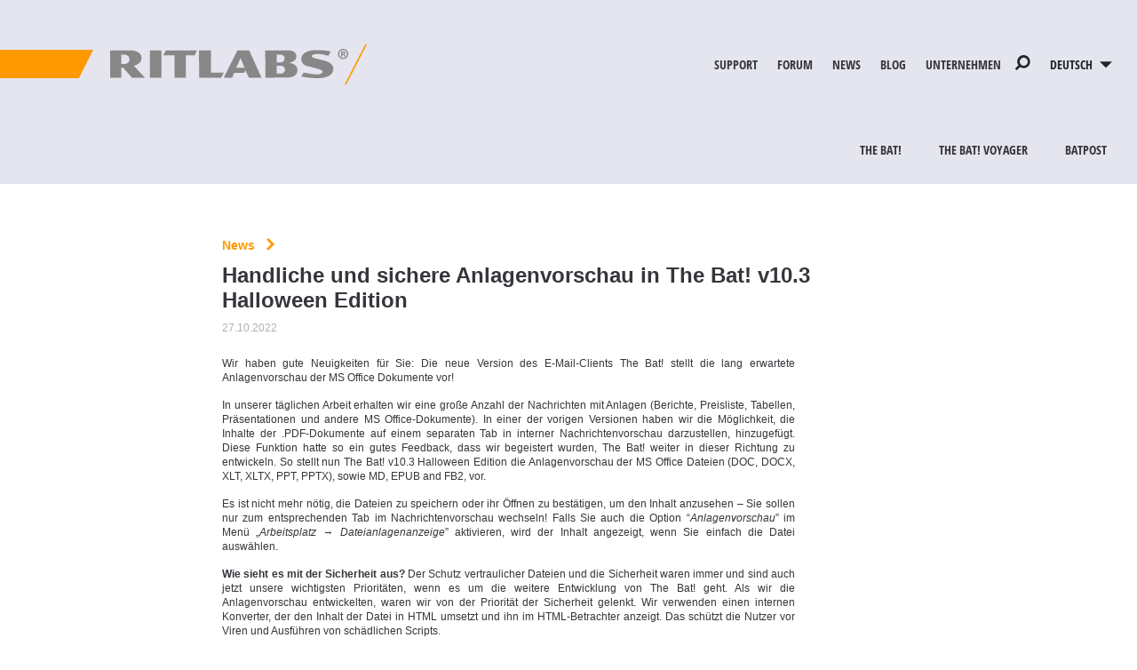

--- FILE ---
content_type: text/html; charset=utf-8
request_url: https://www.ritlabs.com/de/news/7883/
body_size: 12759
content:
<!DOCTYPE html><html lang="de" class="js flexbox flexboxlegacy canvas canvastext webgl no-touch geolocation postmessage no-websqldatabase indexeddb hashchange history draganddrop websockets rgba hsla multiplebgs backgroundsize borderimage borderradius boxshadow textshadow opacity cssanimations csscolumns cssgradients no-cssreflections csstransforms csstransforms3d csstransitions fontface generatedcontent video audio localstorage sessionstorage webworkers applicationcache svg inlinesvg smil svgclippaths">
<head>
<meta http-equiv="Content-Language" content="de">
<meta charset=utf-8>
<meta name=viewport content="width=device-width, initial-scale=1">
<meta http-equiv="X-UA-Compatible" content="IE=edge" />
<title>Handliche und sichere Anlagenvorschau in The Bat! v10.3 Halloween Edition</title>
<!-- Google Tag Manager -->
<script>(function(w,d,s,l,i){w[l]=w[l]||[];w[l].push({'gtm.start':
new Date().getTime(),event:'gtm.js'});var f=d.getElementsByTagName(s)[0],
j=d.createElement(s),dl=l!='dataLayer'?'&l='+l:'';j.async=true;j.src=
'https://www.googletagmanager.com/gtm.js?id='+i+dl;f.parentNode.insertBefore(j,f);
})(window,document,'script','dataLayer','GTM-5TXSLX6');</script>
<!-- End Google Tag Manager -->
<!-- Google tag (gtag.js) - Google Analytics -->
<script async src="https://www.googletagmanager.com/gtag/js?id=G-M07CCX82Z0">
</script>
<script>
window.dataLayer = window.dataLayer || [];
function gtag(){dataLayer.push(arguments);}
gtag('js', new Date());
gtag('config', 'G-M07CCX82Z0');
</script>
<link rel="icon" type="image/x-icon" href="/favicon.ico" sizes="16x16" />
<link rel="apple-touch-icon-precomposed" href="/apple-touch-icon-precomposed.png" />
<link rel="stylesheet" type="text/css" href="/bitrix/templates/ritlabs_lite_version_all_pages/bootstrap/css/bootstrap.min.css" />
<link rel="stylesheet" type="text/css" href="/bitrix/templates/ritlabs_lite_version_all_pages/ritlabs-combined.css" />
<script src="/bitrix/templates/ritlabs_lite_version_all_pages/ritlabs-custom/modernizr.js"></script>
<!-- Global site tag (gtag.js) - Google Analytics -->
<script async src="https://www.googletagmanager.com/gtag/js?id=UA-172774965-1"></script>
<script>
window.dataLayer = window.dataLayer || [];
function gtag(){dataLayer.push(arguments);}
gtag('js', new Date());
gtag('config', 'UA-172774965-1');
</script>
<!-- Yandex.Metrika counter -->
<script type="text/javascript" >
(function(m,e,t,r,i,k,a){m[i]=m[i]||function(){(m[i].a=m[i].a||[]).push(arguments)};
m[i].l=1*new Date();
for (var j = 0; j < document.scripts.length; j++) {if (document.scripts[j].src === r) { return; }}
k=e.createElement(t),a=e.getElementsByTagName(t)[0],k.async=1,k.src=r,a.parentNode.insertBefore(k,a)})
(window, document, "script", "https://mc.yandex.ru/metrika/tag.js", "ym");
ym(92183956, "init", {
clickmap:true,
trackLinks:true,
accurateTrackBounce:true
});
</script>
<noscript><div><img src="https://mc.yandex.ru/watch/92183956" style="position:absolute; left:-9999px;" alt="" /></div></noscript>
<!-- /Yandex.Metrika counter -->
<meta http-equiv="Content-Type" content="text/html; charset=utf-8" />
<meta name="description" content="Wir haben gute Neuigkeiten für Sie: Die neue Version des E-Mail-Clients The Bat! stellt die lang erwartete Anlagenvorschau der MS Office Dokumente vor! " />
<link rel="canonical" href="https://www.ritlabs.com/de/news/7883/" />
</head>
<body class="homePage">
<!-- Google Tag Manager (noscript) -->
<noscript><!-- deleted by bitrix Antivirus --></noscript>
<!-- End Google Tag Manager (noscript) -->
<nav>
<div class="container-fluid">
<div class="header-wrapper clearfix">
<div class="logo">
<a href="/de/">
<img src="/images/ritlabs-logo.svg" width="448" height="45" alt="Ritlabs" />
</a>
</div>
<i class="fa fa-bars mobile-menu"></i>
<div class="menu-box">
<ul class="menu nav-pagination clearfix">
<li><a href="/de/support/">Support</a></li>
<li><a href="/de/forums/">Forum</a></li>
<li><a href="/de/news/">News</a></li>
<li><a href="/de/blog/">Blog</a></li>
<li><a href="/de/about/">Unternehmen</a></li>
<li class="menu-search-input">
<i class="fa fa-search search-show"></i>
<form id="search-form-header" action="/de/search/" style="display: none;">
<input placeholder="Suche" type="text" name="q" value="" size="15" maxlength="50">
<button class="search-submit" name="s" type="submit"><i class="fa fa-search"></i></button>
</form>
</li>
<li class="language">
<a>Deutsch <i class="fa fa-caret-down hidden-xs"></i></a>
<ul><li><a href="/en/">English</a></li><li><a href="/ru/">Русский</a></li></ul>
</li>
<li><ul class="support-menu">
<li><a href="/de/support/help.php">The Bat! Hilfe</a></li>
<li><a href="/de/support/tips-and-tricks.php">Tipps und Tricks</a></li>
<li><a href="/de/support/ticket_list.php">Anfragenliste</a></li>
<li><a href="/de/support/ticket_edit.php">Neue Anfrage</a></li>
</ul>
</li>
</ul>
<ul class="menu main-menu">
<li><a href="/de/products/thebat/">The Bat!</a>
<ul class="sub-menu">
<li><a href="/de/products/thebat/order.php">Kaufen</a></li>
<li><a href="/de/products/thebat/download.php">Download</a></li>
<li><a href="/de/products/thebat/">Übersicht</a></li>
<li><a href="/de/products/thebat/features.php">Funktionen</a></li>
<li><a href="/de/products/thebat/interface.php">Benutzeroberfläche</a></li>
<li><a href="/de/products/thebat/prizes.php">Auszeichnungen</a></li>
<li><a href="/de/products/thebat/review.php">Artikel</a></li>
<li><a href="/de/products/thebat/plugin.php">Plugins</a></li>
<li><a href="/de/products/thebat/licence.php">Lizenz</a></li>
</ul></li>
<li><a href="/de/products/voyager/">The Bat! Voyager</a>
<ul class="sub-menu">
<li><a href="/de/products/voyager/order.php">Kaufen</a></li>
<li><a href="/de/products/voyager/download.php">Download</a></li>
<li><a href="/de/products/voyager/">Übersicht</a></li>
</ul></li>
<li><a href="/de/products/batpost/">BatPost</a>
<ul class="sub-menu">
<li><a href="/de/products/batpost/order.php">Kaufen</a></li>
<li><a href="/de/products/batpost/download.php">Download</a></li>
<li><a href="/de/products/batpost/">Übersicht</a></li>
<li><a href="/de/products/batpost/features.php">Funktionen</a></li>
<li><a href="/de/products/batpost/interface.php">Benutzeroberfläche</a></li>
</ul></li>
</ul>
</div>
</div>
</div>
</nav>
<section class="news">
<section class="news single-news">
<div class="content small-grid">
<div class="news-single-box">
<a href="/de/news/">News <i class="fa fa-angle-right"></i></a>    <article>
<script type="application/ld+json">
{
"@context": "http://schema.org",
"@type": "Article",
"mainEntityOfPage": {
"@type": "WebPage",
"@id": "https://www.ritlabs.com/de/products/thebat/"
},
"author": {
"@type": "Organization",
"name": "Ritlabs"
},
"publisher": {
"@type": "Organization",
"name": "Ritlabs",
"logo": {
"@type": "ImageObject",
"url": "https://www.ritlabs.com/images/ritlabs-logo-square.png"
}
},
"headline": "Handliche und sichere Anlagenvorschau in The Bat! v10.3 Halloween Edition",
"name": "Handliche und sichere Anlagenvorschau in The Bat! v10.3 Halloween Edition",
"datePublished": "2022-10-27",
"dateModified": "2022-10-27"
}
</script>
<h1>Handliche und sichere Anlagenvorschau in The Bat! v10.3 Halloween Edition</h1>
<em><time datetime="2022-10-27">27.10.2022</time></em>
<div class="row">
<div class="col-sm-10">
<p>
Wir haben gute Neuigkeiten für Sie: Die neue Version des E-Mail-Clients The Bat! stellt die lang erwartete Anlagenvorschau der MS Office Dokumente vor!
</p>
<p>
In unserer täglichen Arbeit erhalten wir eine große Anzahl der Nachrichten mit Anlagen (Berichte, Preisliste, Tabellen, Präsentationen und andere MS Office-Dokumente). In einer der vorigen Versionen haben wir die Möglichkeit, die Inhalte der .PDF-Dokumente auf einem separaten Tab in interner Nachrichtenvorschau darzustellen, hinzugefügt. Diese Funktion hatte so ein gutes Feedback, dass wir begeistert wurden, The Bat! weiter in dieser Richtung zu entwickeln. So stellt nun The Bat! v10.3 Halloween Edition die Anlagenvorschau der MS Office Dateien (DOC, DOCX, XLT, XLTX, PPT, PPTX), sowie MD, EPUB and FB2, vor.
</p>
<p>
Es ist nicht mehr nötig, die Dateien zu speichern oder ihr Öffnen zu bestätigen, um den Inhalt anzusehen – Sie sollen nur zum entsprechenden Tab im Nachrichtenvorschau wechseln! Falls Sie auch die Option “<i>Anlagenvorschau</i>” im Menü „<i>Arbeitsplatz → Dateianlagenanzeige</i>” aktivieren, wird der Inhalt angezeigt, wenn Sie einfach die Datei auswählen.
</p>
<p>
<b>Wie sieht es mit der Sicherheit aus?</b> Der Schutz vertraulicher Dateien und die Sicherheit waren immer und sind auch jetzt unsere wichtigsten Prioritäten, wenn es um die weitere Entwicklung von The Bat! geht. Als wir die Anlagenvorschau entwickelten, waren wir von der Priorität der Sicherheit gelenkt. Wir verwenden einen internen Konverter, der den Inhalt der Datei in HTML umsetzt und ihn im HTML-Betrachter anzeigt. Das schützt die Nutzer vor Viren und Ausführen von schädlichen Scripts.
</p>
<p>
<b>Hinweis</b>: wenn Sie die Anlagen in The Bat! anschauen, ist es nicht möglich, ihren Inhalt zu bearbeiten.
</p>
<p>
Die neue Version von The Bat! Enthält nicht nur die neuen Funktionen, sondern auch Verbesserungen und eine Menge von Fehlerbehebungen. Die Bilder aus HTML-Vorlagen sind in neuer Version korrekt auch im RichText-Editor angezeigt. Außerdem funktioniert die Wortauswahl über Doppelklick im PureHTML-Editor wieder. Wir haben auch die Verwaltung von Einladungen verbessert – der Kalender zeigt nun die richtige Zeit des Ereignisses. In neuer Version haben wir die automatische Aktualisierung der Autorisierungscodes hinzugefügt – nun müssen sich die Nutzer (z.B. von Office365) nicht mehr manuell jede 2 Stunden aufs Neue autorisieren.
</p>
<p>
Wir arbeiten weiter aktiv an The Bat! v10 und planen, das Adressbuch, den Kalender und die HTML-Editors zu verbessern. Bleiben Sie dran!
</p>
<p>
Die komplette Liste der Änderungen finden Sie <a href="https://www.ritlabs.com/de/products/thebat/revision-history/7866/">hier</a>.
</p>
<p>
<a href="https://www.ritlabs.com/de/products/thebat/download.php">The Bat! v10.3 Halloween Edition Download</a>
</p>            </div>
</div>
</article>
</div>
</div>
</section>
</section>
<footer>
<div class="container">
<div class="row">
<div class="col-md-8">
<div class="row cols-5">
<div class="col-xs-15">
<ul>
<li><h5>Produkte</h5></li>
<li><a href="/de/products/thebat/">The Bat!</a></li>
<li><a href="/de/products/voyager/" >The Bat! Voyager</a></li>
<li><a href="/de/products/batpost/">BatPost</a></li>
</ul>
</div>
<div class="col-xs-15">
<ul>
<li><h5>Support</h5></li>
<li><a href="/de/support/help.php">The Bat! Hilfe</a></li>
<li><a href="/de/support/tips-and-tricks.php" >Tipps und Tricks</a></li>
<li><a href="/de/support/ticket-list.php">Anfragenliste</a></li>
<li><a href="/de/support/ticket-edit.php">Neue Anfrage</a></li>
<li><a href="/de/products/thebat/google-api-data-user-policy.php">Google API Policy</a></li>
</ul>
</div>
<div class="col-xs-15">
<ul>
<li><h5>News</h5></li>
<li><a href="/de/products/thebat/review.php">Artikel</a></li>
<li><a href="/de/news/">News</a></li>
<li><a href="/de/blog/">Blog</a></li>
</ul>
</div>
<div class="col-xs-15">
<ul>
<li><h5>Unternehmen</h5></li>
<li><a href="/de/about/">Über uns</a></li>
<li><a href="/de/about/press-releases.php">Pressemitteilungen</a></li>
<li><a href="/de/about/contacts.php">Kontakt</a></li>
</ul>
</div>
<div class="col-xs-15">
<ul>
<li><h5>Community</h5></li>
<li><a href="/de/forums/">Forum</a></li>
<li><br /></li>
</ul>
</div>
</div>
</div>
<div class="col-md-4 right-aside">
<h5>Folgen Sie uns:</h5>
<ul class="socials">
<li><a href="https://www.facebook.com/ritlabs"><img src="/images/icons/fb.svg" width="24" height="24" alt="Facebook"></a></li>
<li><a href="https://twitter.com/ritlabs"><img src="/images/icons/tw.svg"  width="24" height="24" alt="Twitter"></a></li>
<li><a href="https://vk.com/thebat_ru"><img src="/images/vklogo.svg"  width="24" height="24" alt="VK"></a></li>
<li><a href="https://www.linkedin.com/company/ritlabs"><img src="/images/icons/In.svg"  width="27" height="24" alt="LinkedIn"></a></li>            </ul>
</div>
</div>
</div>
<div class="footer-bottom">
<div class="container">
<p>Copyright © 1998-2026 <a href="/de/">Ritlabs SRL.</a> Alle Rechte vorbehalten.</p>
<ul>
<li><a href="/de/auth/">Sich anmelden</a><span class="ritlabs_separator"> / </span><a href="/de/auth/?register=yes"> Sich registrieren</a></li>
<li><a href="/de/search/map.php">Siteübersicht</a></li>
</ul>
</div>
</div>
</footer>
<script type="text/javascript" src="/bitrix/templates/ritlabs_lite_version_all_pages/jquery/jquery-3.4.1.min.js"></script>
<script type="text/javascript" src="/bitrix/templates/ritlabs_lite_version_all_pages/bootstrap/js/bootstrap.min.js"></script>
<script type="text/javascript" src="/bitrix/templates/ritlabs_lite_version_all_pages/ritlabs-custom/main.min.js"></script>
</body>
</html>


--- FILE ---
content_type: text/css
request_url: https://www.ritlabs.com/bitrix/templates/ritlabs_lite_version_all_pages/ritlabs-combined.css
body_size: 108847
content:

.pagination {
    display: inline-block;
    padding-left: 0;
    border-radius: 4px
}

.pagination > li {
    display: inline
}

.pagination > li > a, .pagination > li > span {
    position: relative;
    float: left;
    padding: 6px 12px;
    margin-left: -1px;
    line-height: 1.42857143;
    color: #337ab7;
    text-decoration: none;
    background-color: #fff;
    border: 1px solid #ddd
}

.pagination > li:first-child > a, .pagination > li:first-child > span {
    margin-left: 0;
    border-top-left-radius: 4px;
    border-bottom-left-radius: 4px
}

.pagination > li:last-child > a, .pagination > li:last-child > span {
    border-top-right-radius: 4px;
    border-bottom-right-radius: 4px
}

.pagination > li > a:hover, .pagination > li > span:hover, .pagination > li > a:focus, .pagination > li > span:focus {
    z-index: 3;
    color: #23527c;
    background-color: #eee;
    border-color: #ddd
}

.pagination > .active > a, .pagination > .active > span, .pagination > .active > a:hover, .pagination > .active > span:hover, .pagination > .active > a:focus, .pagination > .active > span:focus {
    z-index: 2;
    color: #fff;
    cursor: default;
    background-color: #337ab7;
    border-color: #337ab7
}

.pagination > .disabled > span, .pagination > .disabled > span:hover, .pagination > .disabled > span:focus, .pagination > .disabled > a, .pagination > .disabled > a:hover, .pagination > .disabled > a:focus {
    color: #777;
    cursor: not-allowed;
    background-color: #fff;
    border-color: #ddd
}

.pagination-lg > li > a, .pagination-lg > li > span {
    padding: 10px 16px;
    font-size: 18px;
    line-height: 1.3333333
}

.pagination-lg > li:first-child > a, .pagination-lg > li:first-child > span {
    border-top-left-radius: 6px;
    border-bottom-left-radius: 6px
}

.pagination-lg > li:last-child > a, .pagination-lg > li:last-child > span {
    border-top-right-radius: 6px;
    border-bottom-right-radius: 6px
}

.pagination-sm > li > a, .pagination-sm > li > span {
    padding: 5px 10px;
    font-size: 12px;
    line-height: 1.5
}

.pagination-sm > li:first-child > a, .pagination-sm > li:first-child > span {
    border-top-left-radius: 3px;
    border-bottom-left-radius: 3px
}

.pagination-sm > li:last-child > a, .pagination-sm > li:last-child > span {
    border-top-right-radius: 3px;
    border-bottom-right-radius: 3px
}

.pager {
    padding-left: 0;
    margin: 20px 0;
    text-align: center;
    list-style: none
}

.pager li {
    display: inline
}

.pager li > a, .pager li > span {
    display: inline-block;
    padding: 5px 14px;
    background-color: #fff;
    border: 1px solid #ddd;
    border-radius: 15px
}

.pager li > a:hover, .pager li > a:focus {
    text-decoration: none;
    background-color: #eee
}

.pager .next > a, .pager .next > span {
    float: right
}

.pager .previous > a, .pager .previous > span {
    float: left
}

.pager .disabled > a, .pager .disabled > a:hover, .pager .disabled > a:focus, .pager .disabled > span {
    color: #777;
    cursor: not-allowed;
    background-color: #fff
}

.label {
    display: inline;
    padding: .2em .6em .3em;
    font-size: 75%;
    font-weight: 700;
    line-height: 1;
    color: #fff;
    text-align: center;
    white-space: nowrap;
    vertical-align: baseline;
    border-radius: .25em
}

a.label:hover, a.label:focus {
    color: #fff;
    text-decoration: none;
    cursor: pointer
}

.label:empty {
    display: none
}

.btn .label {
    position: relative;
    top: -1px
}

.label-default {
    background-color: #777
}

.label-default[href]:hover, .label-default[href]:focus {
    background-color: #5e5e5e
}

.label-primary {
    background-color: #337ab7
}

.label-primary[href]:hover, .label-primary[href]:focus {
    background-color: #286090
}

.label-success {
    background-color: #5cb85c
}

.label-success[href]:hover, .label-success[href]:focus {
    background-color: #449d44
}

.label-info {
    background-color: #5bc0de
}

.label-info[href]:hover, .label-info[href]:focus {
    background-color: #31b0d5
}

.label-warning {
    background-color: #f0ad4e
}

.label-warning[href]:hover, .label-warning[href]:focus {
    background-color: #ec971f
}

.label-danger {
    background-color: #d9534f
}

.label-danger[href]:hover, .label-danger[href]:focus {
    background-color: #c9302c
}

.badge {
    display: inline-block;
    min-width: 10px;
    padding: 3px 7px;
    font-size: 12px;
    font-weight: 700;
    line-height: 1;
    color: #fff;
    text-align: center;
    white-space: nowrap;
    vertical-align: middle;
    background-color: #777;
    border-radius: 10px
}

.badge:empty {
    display: none
}

.btn .badge {
    position: relative;
    top: -1px
}

.btn-xs .badge, .btn-group-xs > .btn .badge {
    top: 0;
    padding: 1px 5px
}

a.badge:hover, a.badge:focus {
    color: #fff;
    text-decoration: none;
    cursor: pointer
}

.list-group-item.active > .badge, .nav-pills > .active > a > .badge {
    color: #337ab7;
    background-color: #fff
}

.list-group-item > .badge {
    float: right
}

.list-group-item > .badge + .badge {
    margin-right: 5px
}

.nav-pills > li > a > .badge {
    margin-left: 3px
}

.jumbotron {
    padding-top: 30px;
    padding-bottom: 30px;
    margin-bottom: 30px;
    background-color: #eee
}

.jumbotron, .jumbotron h1, .jumbotron .h1 {
    color: inherit
}

.jumbotron p {
    margin-bottom: 15px;
    font-size: 21px;
    font-weight: 200
}

.jumbotron > hr {
    border-top-color: #d5d5d5
}

.container .jumbotron, .container-fluid .jumbotron {
    border-radius: 6px
}

.jumbotron .container {
    max-width: 100%
}

@media screen and (min-width: 768px) {
    .jumbotron {
        padding-top: 48px;
        padding-bottom: 48px
    }

    .container .jumbotron, .container-fluid .jumbotron {
        padding-right: 60px;
        padding-left: 60px
    }

    .jumbotron h1, .jumbotron .h1 {
        font-size: 63px
    }
}

.thumbnail {
    display: block;
    padding: 4px;
    margin-bottom: 20px;
    line-height: 1.42857143;
    background-color: #fff;
    border: 1px solid #ddd;
    border-radius: 4px;
    -webkit-transition: border .2s ease-in-out;
    -o-transition: border .2s ease-in-out;
    transition: border .2s ease-in-out
}

.thumbnail > img, .thumbnail a > img {
    margin-right: auto;
    margin-left: auto
}

a.thumbnail:hover, a.thumbnail:focus, a.thumbnail.active {
    border-color: #337ab7
}

.thumbnail .caption {
    padding: 9px;
    color: #333
}

.alert {
    padding: 15px;
    margin-bottom: 20px;
    border: 1px solid transparent;
    border-radius: 4px
}

.alert h4 {
    margin-top: 0;
    color: inherit
}

.alert .alert-link {
    font-weight: 700
}

.alert > p, .alert > ul {
    margin-bottom: 0
}

.alert > p + p {
    margin-top: 5px
}

.alert-dismissable, .alert-dismissible {
    padding-right: 35px
}

.alert-dismissable .close, .alert-dismissible .close {
    position: relative;
    top: -2px;
    right: -21px;
    color: inherit
}

.alert-success {
    color: #3c763d;
    background-color: #dff0d8;
    border-color: #d6e9c6
}

.alert-success hr {
    border-top-color: #c9e2b3
}

.alert-success .alert-link {
    color: #2b542c
}

.alert-info {
    color: #31708f;
    background-color: #d9edf7;
    border-color: #bce8f1
}

.alert-info hr {
    border-top-color: #a6e1ec
}

.alert-info .alert-link {
    color: #245269
}

.alert-warning {
    color: #8a6d3b;
    background-color: #fcf8e3;
    border-color: #faebcc
}

.alert-warning hr {
    border-top-color: #f7e1b5
}

.alert-warning .alert-link {
    color: #66512c
}

.alert-danger {
    color: #a94442;
    background-color: #f2dede;
    border-color: #ebccd1
}

.alert-danger hr {
    border-top-color: #e4b9c0
}

.alert-danger .alert-link {
    color: #843534
}

@-webkit-keyframes progress-bar-stripes {
    from {
        background-position: 40px 0
    }
    to {
        background-position: 0 0
    }
}

@-o-keyframes progress-bar-stripes {
    from {
        background-position: 40px 0
    }
    to {
        background-position: 0 0
    }
}

@keyframes progress-bar-stripes {
    from {
        background-position: 40px 0
    }
    to {
        background-position: 0 0
    }
}

.progress {
    height: 20px;
    margin-bottom: 20px;
    overflow: hidden;
    background-color: #f5f5f5;
    border-radius: 4px;
    -webkit-box-shadow: inset 0 1px 2px rgba(0, 0, 0, .1);
    box-shadow: inset 0 1px 2px rgba(0, 0, 0, .1)
}

.progress-bar {
    float: left;
    width: 0;
    height: 100%;
    font-size: 12px;
    line-height: 20px;
    color: #fff;
    text-align: center;
    background-color: #337ab7;
    -webkit-box-shadow: inset 0 -1px 0 rgba(0, 0, 0, .15);
    box-shadow: inset 0 -1px 0 rgba(0, 0, 0, .15);
    -webkit-transition: width .6s ease;
    -o-transition: width .6s ease;
    transition: width .6s ease
}

.progress-striped .progress-bar, .progress-bar-striped {
    background-image: -webkit-linear-gradient(45deg, rgba(255, 255, 255, .15) 25%, transparent 25%, transparent 50%, rgba(255, 255, 255, .15) 50%, rgba(255, 255, 255, .15) 75%, transparent 75%, transparent);
    background-image: -o-linear-gradient(45deg, rgba(255, 255, 255, .15) 25%, transparent 25%, transparent 50%, rgba(255, 255, 255, .15) 50%, rgba(255, 255, 255, .15) 75%, transparent 75%, transparent);
    background-image: linear-gradient(45deg, rgba(255, 255, 255, .15) 25%, transparent 25%, transparent 50%, rgba(255, 255, 255, .15) 50%, rgba(255, 255, 255, .15) 75%, transparent 75%, transparent);
    -webkit-background-size: 40px 40px;
    background-size: 40px 40px
}

.progress.active .progress-bar, .progress-bar.active {
    -webkit-animation: progress-bar-stripes 2s linear infinite;
    -o-animation: progress-bar-stripes 2s linear infinite;
    animation: progress-bar-stripes 2s linear infinite
}

.progress-bar-success {
    background-color: #5cb85c
}

.progress-striped .progress-bar-success {
    background-image: -webkit-linear-gradient(45deg, rgba(255, 255, 255, .15) 25%, transparent 25%, transparent 50%, rgba(255, 255, 255, .15) 50%, rgba(255, 255, 255, .15) 75%, transparent 75%, transparent);
    background-image: -o-linear-gradient(45deg, rgba(255, 255, 255, .15) 25%, transparent 25%, transparent 50%, rgba(255, 255, 255, .15) 50%, rgba(255, 255, 255, .15) 75%, transparent 75%, transparent);
    background-image: linear-gradient(45deg, rgba(255, 255, 255, .15) 25%, transparent 25%, transparent 50%, rgba(255, 255, 255, .15) 50%, rgba(255, 255, 255, .15) 75%, transparent 75%, transparent)
}

.progress-bar-info {
    background-color: #5bc0de
}

.progress-striped .progress-bar-info {
    background-image: -webkit-linear-gradient(45deg, rgba(255, 255, 255, .15) 25%, transparent 25%, transparent 50%, rgba(255, 255, 255, .15) 50%, rgba(255, 255, 255, .15) 75%, transparent 75%, transparent);
    background-image: -o-linear-gradient(45deg, rgba(255, 255, 255, .15) 25%, transparent 25%, transparent 50%, rgba(255, 255, 255, .15) 50%, rgba(255, 255, 255, .15) 75%, transparent 75%, transparent);
    background-image: linear-gradient(45deg, rgba(255, 255, 255, .15) 25%, transparent 25%, transparent 50%, rgba(255, 255, 255, .15) 50%, rgba(255, 255, 255, .15) 75%, transparent 75%, transparent)
}

.progress-bar-warning {
    background-color: #f0ad4e
}

.progress-striped .progress-bar-warning {
    background-image: -webkit-linear-gradient(45deg, rgba(255, 255, 255, .15) 25%, transparent 25%, transparent 50%, rgba(255, 255, 255, .15) 50%, rgba(255, 255, 255, .15) 75%, transparent 75%, transparent);
    background-image: -o-linear-gradient(45deg, rgba(255, 255, 255, .15) 25%, transparent 25%, transparent 50%, rgba(255, 255, 255, .15) 50%, rgba(255, 255, 255, .15) 75%, transparent 75%, transparent);
    background-image: linear-gradient(45deg, rgba(255, 255, 255, .15) 25%, transparent 25%, transparent 50%, rgba(255, 255, 255, .15) 50%, rgba(255, 255, 255, .15) 75%, transparent 75%, transparent)
}

.progress-bar-danger {
    background-color: #d9534f
}

.progress-striped .progress-bar-danger {
    background-image: -webkit-linear-gradient(45deg, rgba(255, 255, 255, .15) 25%, transparent 25%, transparent 50%, rgba(255, 255, 255, .15) 50%, rgba(255, 255, 255, .15) 75%, transparent 75%, transparent);
    background-image: -o-linear-gradient(45deg, rgba(255, 255, 255, .15) 25%, transparent 25%, transparent 50%, rgba(255, 255, 255, .15) 50%, rgba(255, 255, 255, .15) 75%, transparent 75%, transparent);
    background-image: linear-gradient(45deg, rgba(255, 255, 255, .15) 25%, transparent 25%, transparent 50%, rgba(255, 255, 255, .15) 50%, rgba(255, 255, 255, .15) 75%, transparent 75%, transparent)
}

.media {
    margin-top: 15px
}

.media:first-child {
    margin-top: 0
}

.media, .media-body {
    overflow: hidden;
    zoom: 1
}

.media-body {
    width: 10000px
}

.media-object {
    display: block
}

.media-object.img-thumbnail {
    max-width: none
}

.media-right, .media > .pull-right {
    padding-left: 10px
}

.media-left, .media > .pull-left {
    padding-right: 10px
}

.media-left, .media-right, .media-body {
    display: table-cell;
    vertical-align: top
}

.media-middle {
    vertical-align: middle
}

.media-bottom {
    vertical-align: bottom
}

.media-heading {
    margin-top: 0;
    margin-bottom: 5px
}

.media-list {
    padding-left: 0;
    list-style: none
}

.list-group {
    padding-left: 0;
    margin-bottom: 20px
}

.list-group-item {
    position: relative;
    display: block;
    padding: 10px 15px;
    margin-bottom: -1px;
    background-color: #fff;
    border: 1px solid #ddd
}

.list-group-item:first-child {
    border-top-left-radius: 4px;
    border-top-right-radius: 4px
}

.list-group-item:last-child {
    margin-bottom: 0;
    border-bottom-right-radius: 4px;
    border-bottom-left-radius: 4px
}

a.list-group-item, button.list-group-item {
    color: #555
}

a.list-group-item .list-group-item-heading, button.list-group-item .list-group-item-heading {
    color: #333
}

a.list-group-item:hover, button.list-group-item:hover, a.list-group-item:focus, button.list-group-item:focus {
    color: #555;
    text-decoration: none;
    background-color: #f5f5f5
}

button.list-group-item {
    width: 100%;
    text-align: left
}

.list-group-item.disabled, .list-group-item.disabled:hover, .list-group-item.disabled:focus {
    color: #777;
    cursor: not-allowed;
    background-color: #eee
}

.list-group-item.disabled .list-group-item-heading, .list-group-item.disabled:hover .list-group-item-heading, .list-group-item.disabled:focus .list-group-item-heading {
    color: inherit
}

.list-group-item.disabled .list-group-item-text, .list-group-item.disabled:hover .list-group-item-text, .list-group-item.disabled:focus .list-group-item-text {
    color: #777
}

.list-group-item.active, .list-group-item.active:hover, .list-group-item.active:focus {
    z-index: 2;
    color: #fff;
    background-color: #337ab7;
    border-color: #337ab7
}

.list-group-item.active .list-group-item-heading, .list-group-item.active:hover .list-group-item-heading, .list-group-item.active:focus .list-group-item-heading, .list-group-item.active .list-group-item-heading > small, .list-group-item.active:hover .list-group-item-heading > small, .list-group-item.active:focus .list-group-item-heading > small, .list-group-item.active .list-group-item-heading > .small, .list-group-item.active:hover .list-group-item-heading > .small, .list-group-item.active:focus .list-group-item-heading > .small {
    color: inherit
}

.list-group-item.active .list-group-item-text, .list-group-item.active:hover .list-group-item-text, .list-group-item.active:focus .list-group-item-text {
    color: #c7ddef
}

.list-group-item-success {
    color: #3c763d;
    background-color: #dff0d8
}

a.list-group-item-success, button.list-group-item-success {
    color: #3c763d
}

a.list-group-item-success .list-group-item-heading, button.list-group-item-success .list-group-item-heading {
    color: inherit
}

a.list-group-item-success:hover, button.list-group-item-success:hover, a.list-group-item-success:focus, button.list-group-item-success:focus {
    color: #3c763d;
    background-color: #d0e9c6
}

a.list-group-item-success.active, button.list-group-item-success.active, a.list-group-item-success.active:hover, button.list-group-item-success.active:hover, a.list-group-item-success.active:focus, button.list-group-item-success.active:focus {
    color: #fff;
    background-color: #3c763d;
    border-color: #3c763d
}

.list-group-item-info {
    color: #31708f;
    background-color: #d9edf7
}

a.list-group-item-info, button.list-group-item-info {
    color: #31708f
}

a.list-group-item-info .list-group-item-heading, button.list-group-item-info .list-group-item-heading {
    color: inherit
}

a.list-group-item-info:hover, button.list-group-item-info:hover, a.list-group-item-info:focus, button.list-group-item-info:focus {
    color: #31708f;
    background-color: #c4e3f3
}

a.list-group-item-info.active, button.list-group-item-info.active, a.list-group-item-info.active:hover, button.list-group-item-info.active:hover, a.list-group-item-info.active:focus, button.list-group-item-info.active:focus {
    color: #fff;
    background-color: #31708f;
    border-color: #31708f
}

.list-group-item-warning {
    color: #8a6d3b;
    background-color: #fcf8e3
}

a.list-group-item-warning, button.list-group-item-warning {
    color: #8a6d3b
}

a.list-group-item-warning .list-group-item-heading, button.list-group-item-warning .list-group-item-heading {
    color: inherit
}

a.list-group-item-warning:hover, button.list-group-item-warning:hover, a.list-group-item-warning:focus, button.list-group-item-warning:focus {
    color: #8a6d3b;
    background-color: #faf2cc
}

a.list-group-item-warning.active, button.list-group-item-warning.active, a.list-group-item-warning.active:hover, button.list-group-item-warning.active:hover, a.list-group-item-warning.active:focus, button.list-group-item-warning.active:focus {
    color: #fff;
    background-color: #8a6d3b;
    border-color: #8a6d3b
}

.list-group-item-danger {
    color: #a94442;
    background-color: #f2dede
}

a.list-group-item-danger, button.list-group-item-danger {
    color: #a94442
}

a.list-group-item-danger .list-group-item-heading, button.list-group-item-danger .list-group-item-heading {
    color: inherit
}

a.list-group-item-danger:hover, button.list-group-item-danger:hover, a.list-group-item-danger:focus, button.list-group-item-danger:focus {
    color: #a94442;
    background-color: #ebcccc
}

a.list-group-item-danger.active, button.list-group-item-danger.active, a.list-group-item-danger.active:hover, button.list-group-item-danger.active:hover, a.list-group-item-danger.active:focus, button.list-group-item-danger.active:focus {
    color: #fff;
    background-color: #a94442;
    border-color: #a94442
}

.list-group-item-heading {
    margin-top: 0;
    margin-bottom: 5px
}

.list-group-item-text {
    margin-bottom: 0;
    line-height: 1.3
}

.panel {
    margin-bottom: 20px;
    background-color: #fff;
    border: 1px solid transparent;
    border-radius: 4px;
    -webkit-box-shadow: 0 1px 1px rgba(0, 0, 0, .05);
    box-shadow: 0 1px 1px rgba(0, 0, 0, .05)
}

.panel-body {
    padding: 15px
}

.panel-heading {
    padding: 10px 15px;
    border-bottom: 1px solid transparent;
    border-top-left-radius: 3px;
    border-top-right-radius: 3px
}

.panel-heading > .dropdown .dropdown-toggle {
    color: inherit
}

.panel-title {
    margin-top: 0;
    margin-bottom: 0;
    font-size: 16px
}

.panel-title, .panel-title > a, .panel-title > small, .panel-title > .small, .panel-title > small > a, .panel-title > .small > a {
    color: inherit
}

.panel-footer {
    padding: 10px 15px;
    background-color: #f5f5f5;
    border-top: 1px solid #ddd;
    border-bottom-right-radius: 3px;
    border-bottom-left-radius: 3px
}

.panel > .list-group, .panel > .panel-collapse > .list-group {
    margin-bottom: 0
}

.panel > .list-group .list-group-item, .panel > .panel-collapse > .list-group .list-group-item {
    border-width: 1px 0;
    border-radius: 0
}

.panel > .list-group:first-child .list-group-item:first-child, .panel > .panel-collapse > .list-group:first-child .list-group-item:first-child {
    border-top: 0;
    border-top-left-radius: 3px;
    border-top-right-radius: 3px
}

.panel > .list-group:last-child .list-group-item:last-child, .panel > .panel-collapse > .list-group:last-child .list-group-item:last-child {
    border-bottom: 0;
    border-bottom-right-radius: 3px;
    border-bottom-left-radius: 3px
}

.panel > .panel-heading + .panel-collapse > .list-group .list-group-item:first-child {
    border-top-left-radius: 0;
    border-top-right-radius: 0
}

.panel-heading + .list-group .list-group-item:first-child {
    border-top-width: 0
}

.list-group + .panel-footer {
    border-top-width: 0
}

.panel > .table, .panel > .table-responsive > .table, .panel > .panel-collapse > .table {
    margin-bottom: 0
}

.panel > .table caption, .panel > .table-responsive > .table caption, .panel > .panel-collapse > .table caption {
    padding-right: 15px;
    padding-left: 15px
}

.panel > .table:first-child, .panel > .table-responsive:first-child > .table:first-child, .panel > .table:first-child > thead:first-child > tr:first-child, .panel > .table-responsive:first-child > .table:first-child > thead:first-child > tr:first-child, .panel > .table:first-child > tbody:first-child > tr:first-child, .panel > .table-responsive:first-child > .table:first-child > tbody:first-child > tr:first-child {
    border-top-left-radius: 3px;
    border-top-right-radius: 3px
}

.panel > .table:first-child > thead:first-child > tr:first-child td:first-child, .panel > .table-responsive:first-child > .table:first-child > thead:first-child > tr:first-child td:first-child, .panel > .table:first-child > tbody:first-child > tr:first-child td:first-child, .panel > .table-responsive:first-child > .table:first-child > tbody:first-child > tr:first-child td:first-child, .panel > .table:first-child > thead:first-child > tr:first-child th:first-child, .panel > .table-responsive:first-child > .table:first-child > thead:first-child > tr:first-child th:first-child, .panel > .table:first-child > tbody:first-child > tr:first-child th:first-child, .panel > .table-responsive:first-child > .table:first-child > tbody:first-child > tr:first-child th:first-child {
    border-top-left-radius: 3px
}

.panel > .table:first-child > thead:first-child > tr:first-child td:last-child, .panel > .table-responsive:first-child > .table:first-child > thead:first-child > tr:first-child td:last-child, .panel > .table:first-child > tbody:first-child > tr:first-child td:last-child, .panel > .table-responsive:first-child > .table:first-child > tbody:first-child > tr:first-child td:last-child, .panel > .table:first-child > thead:first-child > tr:first-child th:last-child, .panel > .table-responsive:first-child > .table:first-child > thead:first-child > tr:first-child th:last-child, .panel > .table:first-child > tbody:first-child > tr:first-child th:last-child, .panel > .table-responsive:first-child > .table:first-child > tbody:first-child > tr:first-child th:last-child {
    border-top-right-radius: 3px
}

.panel > .table:last-child, .panel > .table-responsive:last-child > .table:last-child, .panel > .table:last-child > tbody:last-child > tr:last-child, .panel > .table-responsive:last-child > .table:last-child > tbody:last-child > tr:last-child, .panel > .table:last-child > tfoot:last-child > tr:last-child, .panel > .table-responsive:last-child > .table:last-child > tfoot:last-child > tr:last-child {
    border-bottom-right-radius: 3px;
    border-bottom-left-radius: 3px
}

.panel > .table:last-child > tbody:last-child > tr:last-child td:first-child, .panel > .table-responsive:last-child > .table:last-child > tbody:last-child > tr:last-child td:first-child, .panel > .table:last-child > tfoot:last-child > tr:last-child td:first-child, .panel > .table-responsive:last-child > .table:last-child > tfoot:last-child > tr:last-child td:first-child, .panel > .table:last-child > tbody:last-child > tr:last-child th:first-child, .panel > .table-responsive:last-child > .table:last-child > tbody:last-child > tr:last-child th:first-child, .panel > .table:last-child > tfoot:last-child > tr:last-child th:first-child, .panel > .table-responsive:last-child > .table:last-child > tfoot:last-child > tr:last-child th:first-child {
    border-bottom-left-radius: 3px
}

.panel > .table:last-child > tbody:last-child > tr:last-child td:last-child, .panel > .table-responsive:last-child > .table:last-child > tbody:last-child > tr:last-child td:last-child, .panel > .table:last-child > tfoot:last-child > tr:last-child td:last-child, .panel > .table-responsive:last-child > .table:last-child > tfoot:last-child > tr:last-child td:last-child, .panel > .table:last-child > tbody:last-child > tr:last-child th:last-child, .panel > .table-responsive:last-child > .table:last-child > tbody:last-child > tr:last-child th:last-child, .panel > .table:last-child > tfoot:last-child > tr:last-child th:last-child, .panel > .table-responsive:last-child > .table:last-child > tfoot:last-child > tr:last-child th:last-child {
    border-bottom-right-radius: 3px
}

.panel > .panel-body + .table, .panel > .panel-body + .table-responsive, .panel > .table + .panel-body, .panel > .table-responsive + .panel-body {
    border-top: 1px solid #ddd
}

.panel > .table > tbody:first-child > tr:first-child th, .panel > .table > tbody:first-child > tr:first-child td {
    border-top: 0
}

.panel > .table-bordered, .panel > .table-responsive > .table-bordered {
    border: 0
}

.panel > .table-bordered > thead > tr > th:first-child, .panel > .table-responsive > .table-bordered > thead > tr > th:first-child, .panel > .table-bordered > tbody > tr > th:first-child, .panel > .table-responsive > .table-bordered > tbody > tr > th:first-child, .panel > .table-bordered > tfoot > tr > th:first-child, .panel > .table-responsive > .table-bordered > tfoot > tr > th:first-child, .panel > .table-bordered > thead > tr > td:first-child, .panel > .table-responsive > .table-bordered > thead > tr > td:first-child, .panel > .table-bordered > tbody > tr > td:first-child, .panel > .table-responsive > .table-bordered > tbody > tr > td:first-child, .panel > .table-bordered > tfoot > tr > td:first-child, .panel > .table-responsive > .table-bordered > tfoot > tr > td:first-child {
    border-left: 0
}

.panel > .table-bordered > thead > tr > th:last-child, .panel > .table-responsive > .table-bordered > thead > tr > th:last-child, .panel > .table-bordered > tbody > tr > th:last-child, .panel > .table-responsive > .table-bordered > tbody > tr > th:last-child, .panel > .table-bordered > tfoot > tr > th:last-child, .panel > .table-responsive > .table-bordered > tfoot > tr > th:last-child, .panel > .table-bordered > thead > tr > td:last-child, .panel > .table-responsive > .table-bordered > thead > tr > td:last-child, .panel > .table-bordered > tbody > tr > td:last-child, .panel > .table-responsive > .table-bordered > tbody > tr > td:last-child, .panel > .table-bordered > tfoot > tr > td:last-child, .panel > .table-responsive > .table-bordered > tfoot > tr > td:last-child {
    border-right: 0
}

.panel > .table-bordered > thead > tr:first-child > td, .panel > .table-responsive > .table-bordered > thead > tr:first-child > td, .panel > .table-bordered > tbody > tr:first-child > td, .panel > .table-responsive > .table-bordered > tbody > tr:first-child > td, .panel > .table-bordered > thead > tr:first-child > th, .panel > .table-responsive > .table-bordered > thead > tr:first-child > th, .panel > .table-bordered > tbody > tr:first-child > th, .panel > .table-responsive > .table-bordered > tbody > tr:first-child > th {
    border-bottom: 0
}

.panel > .table-bordered > tbody > tr:last-child > td, .panel > .table-responsive > .table-bordered > tbody > tr:last-child > td, .panel > .table-bordered > tfoot > tr:last-child > td, .panel > .table-responsive > .table-bordered > tfoot > tr:last-child > td, .panel > .table-bordered > tbody > tr:last-child > th, .panel > .table-responsive > .table-bordered > tbody > tr:last-child > th, .panel > .table-bordered > tfoot > tr:last-child > th, .panel > .table-responsive > .table-bordered > tfoot > tr:last-child > th {
    border-bottom: 0
}

.panel > .table-responsive {
    margin-bottom: 0;
    border: 0
}

.panel-group {
    margin-bottom: 20px
}

.panel-group .panel {
    margin-bottom: 0;
    border-radius: 4px
}

.panel-group .panel + .panel {
    margin-top: 5px
}

.panel-group .panel-heading {
    border-bottom: 0
}

.panel-group .panel-heading + .panel-collapse > .panel-body, .panel-group .panel-heading + .panel-collapse > .list-group {
    border-top: 1px solid #ddd
}

.panel-group .panel-footer {
    border-top: 0
}

.panel-group .panel-footer + .panel-collapse .panel-body {
    border-bottom: 1px solid #ddd
}

.panel-default {
    border-color: #ddd
}

.panel-default > .panel-heading {
    color: #333;
    background-color: #f5f5f5;
    border-color: #ddd
}

.panel-default > .panel-heading + .panel-collapse > .panel-body {
    border-top-color: #ddd
}

.panel-default > .panel-heading .badge {
    color: #f5f5f5;
    background-color: #333
}

.panel-default > .panel-footer + .panel-collapse > .panel-body {
    border-bottom-color: #ddd
}

.panel-primary {
    border-color: #337ab7
}

.panel-primary > .panel-heading {
    color: #fff;
    background-color: #337ab7;
    border-color: #337ab7
}

.panel-primary > .panel-heading + .panel-collapse > .panel-body {
    border-top-color: #337ab7
}

.panel-primary > .panel-heading .badge {
    color: #337ab7;
    background-color: #fff
}

.panel-primary > .panel-footer + .panel-collapse > .panel-body {
    border-bottom-color: #337ab7
}

.panel-success {
    border-color: #d6e9c6
}

.panel-success > .panel-heading {
    color: #3c763d;
    background-color: #dff0d8;
    border-color: #d6e9c6
}

.panel-success > .panel-heading + .panel-collapse > .panel-body {
    border-top-color: #d6e9c6
}

.panel-success > .panel-heading .badge {
    color: #dff0d8;
    background-color: #3c763d
}

.panel-success > .panel-footer + .panel-collapse > .panel-body {
    border-bottom-color: #d6e9c6
}

.panel-info {
    border-color: #bce8f1
}

.panel-info > .panel-heading {
    color: #31708f;
    background-color: #d9edf7;
    border-color: #bce8f1
}

.panel-info > .panel-heading + .panel-collapse > .panel-body {
    border-top-color: #bce8f1
}

.panel-info > .panel-heading .badge {
    color: #d9edf7;
    background-color: #31708f
}

.panel-info > .panel-footer + .panel-collapse > .panel-body {
    border-bottom-color: #bce8f1
}

.panel-warning {
    border-color: #faebcc
}

.panel-warning > .panel-heading {
    color: #8a6d3b;
    background-color: #fcf8e3;
    border-color: #faebcc
}

.panel-warning > .panel-heading + .panel-collapse > .panel-body {
    border-top-color: #faebcc
}

.panel-warning > .panel-heading .badge {
    color: #fcf8e3;
    background-color: #8a6d3b
}

.panel-warning > .panel-footer + .panel-collapse > .panel-body {
    border-bottom-color: #faebcc
}

.panel-danger {
    border-color: #ebccd1
}

.panel-danger > .panel-heading {
    color: #a94442;
    background-color: #f2dede;
    border-color: #ebccd1
}

.panel-danger > .panel-heading + .panel-collapse > .panel-body {
    border-top-color: #ebccd1
}

.panel-danger > .panel-heading .badge {
    color: #f2dede;
    background-color: #a94442
}

.panel-danger > .panel-footer + .panel-collapse > .panel-body {
    border-bottom-color: #ebccd1
}

.embed-responsive {
    position: relative;
    display: block;
    height: 0;
    padding: 0;
    overflow: hidden
}

.embed-responsive .embed-responsive-item, .embed-responsive iframe, .embed-responsive embed, .embed-responsive object, .embed-responsive video {
    position: absolute;
    top: 0;
    bottom: 0;
    left: 0;
    width: 100%;
    height: 100%;
    border: 0
}

.embed-responsive-16by9 {
    padding-bottom: 56.25%
}

.embed-responsive-4by3 {
    padding-bottom: 75%
}

.well {
    min-height: 20px;
    padding: 19px;
    margin-bottom: 20px;
    background-color: #f5f5f5;
    border: 1px solid #e3e3e3;
    border-radius: 4px;
    -webkit-box-shadow: inset 0 1px 1px rgba(0, 0, 0, .05);
    box-shadow: inset 0 1px 1px rgba(0, 0, 0, .05)
}

.well blockquote {
    border-color: #ddd;
    border-color: rgba(0, 0, 0, .15)
}

.well-lg {
    padding: 24px;
    border-radius: 6px
}

.well-sm {
    padding: 9px;
    border-radius: 3px
}

.close {
    float: right;
    font-size: 21px;
    font-weight: 700;
    line-height: 1;
    color: #000;
    text-shadow: 0 1px 0 #fff;
    filter: alpha(opacity=20);
    opacity: .2
}

.close:hover, .close:focus {
    color: #000;
    text-decoration: none;
    cursor: pointer;
    filter: alpha(opacity=50);
    opacity: .5
}

button.close {
    -webkit-appearance: none;
    padding: 0;
    cursor: pointer;
    background: 0 0;
    border: 0
}

.modal-open, .modal {
    overflow: hidden
}

.modal {
    position: fixed;
    top: 0;
    right: 0;
    bottom: 0;
    left: 0;
    z-index: 1050;
    display: none;
    -webkit-overflow-scrolling: touch;
    outline: 0
}

.modal.fade .modal-dialog {
    -webkit-transition: -webkit-transform .3s ease-out;
    -o-transition: -o-transform .3s ease-out;
    transition: transform .3s ease-out;
    -webkit-transform: translate(0, -25%);
    -ms-transform: translate(0, -25%);
    -o-transform: translate(0, -25%);
    transform: translate(0, -25%)
}

.modal.in .modal-dialog {
    -webkit-transform: translate(0, 0);
    -ms-transform: translate(0, 0);
    -o-transform: translate(0, 0);
    transform: translate(0, 0)
}

.modal-open .modal {
    overflow-x: hidden;
    overflow-y: auto
}

.modal-dialog {
    position: relative;
    width: auto;
    margin: 10px
}

.modal-content {
    position: relative;
    background-color: #fff;
    -webkit-background-clip: padding-box;
    background-clip: padding-box;
    border: 1px solid #999;
    border: 1px solid rgba(0, 0, 0, .2);
    border-radius: 6px;
    outline: 0;
    -webkit-box-shadow: 0 3px 9px rgba(0, 0, 0, .5);
    box-shadow: 0 3px 9px rgba(0, 0, 0, .5)
}

.modal-backdrop {
    position: fixed;
    top: 0;
    right: 0;
    bottom: 0;
    left: 0;
    z-index: 1040;
    background-color: #000
}

.modal-backdrop.fade {
    filter: alpha(opacity=0);
    opacity: 0
}

.modal-backdrop.in {
    filter: alpha(opacity=50);
    opacity: .5
}

.modal-header {
    min-height: 16.42857143px;
    padding: 15px;
    border-bottom: 1px solid #e5e5e5
}

.modal-header .close {
    margin-top: -2px
}

.modal-title {
    margin: 0;
    line-height: 1.42857143
}

.modal-body {
    position: relative;
    padding: 15px
}

.modal-footer {
    padding: 15px;
    text-align: right;
    border-top: 1px solid #e5e5e5
}

.modal-footer .btn + .btn {
    margin-bottom: 0;
    margin-left: 5px
}

.modal-footer .btn-group .btn + .btn {
    margin-left: -1px
}

.modal-footer .btn-block + .btn-block {
    margin-left: 0
}

.modal-scrollbar-measure {
    position: absolute;
    top: -9999px;
    width: 50px;
    height: 50px;
    overflow: scroll
}

@media (min-width: 768px) {
    .modal-dialog {
        width: 600px;
        margin: 30px auto
    }

    .modal-content {
        -webkit-box-shadow: 0 5px 15px rgba(0, 0, 0, .5);
        box-shadow: 0 5px 15px rgba(0, 0, 0, .5)
    }

    .modal-sm {
        width: 300px
    }
}

@media (min-width: 992px) {
    .modal-lg {
        width: 900px
    }
}

.tooltip {
    position: absolute;
    z-index: 1070;
    display: block;
    font-family: "Helvetica Neue", Helvetica, Arial, sans-serif;
    font-size: 12px;
    font-style: normal;
    font-weight: 400;
    line-height: 1.42857143;
    text-align: start;
    text-decoration: none;
    text-shadow: none;
    text-transform: none;
    letter-spacing: normal;
    word-break: normal;
    word-spacing: normal;
    word-wrap: normal;
    white-space: normal;
    filter: alpha(opacity=0);
    opacity: 0;
    line-break: auto
}

.tooltip.in {
    filter: alpha(opacity=90);
    opacity: .9
}

.tooltip.top {
    padding: 5px 0;
    margin-top: -3px
}

.tooltip.right {
    padding: 0 5px;
    margin-left: 3px
}

.tooltip.bottom {
    padding: 5px 0;
    margin-top: 3px
}

.tooltip.left {
    padding: 0 5px;
    margin-left: -3px
}

.tooltip-inner {
    max-width: 200px;
    padding: 3px 8px;
    color: #fff;
    text-align: center;
    background-color: #000;
    border-radius: 4px
}

.tooltip-arrow {
    position: absolute;
    width: 0;
    height: 0;
    border-color: transparent;
    border-style: solid
}

.tooltip.top .tooltip-arrow {
    bottom: 0;
    left: 50%;
    margin-left: -5px;
    border-width: 5px 5px 0;
    border-top-color: #000
}

.tooltip.top-left .tooltip-arrow {
    right: 5px
}

.tooltip.top-left .tooltip-arrow, .tooltip.top-right .tooltip-arrow {
    bottom: 0;
    margin-bottom: -5px;
    border-width: 5px 5px 0;
    border-top-color: #000
}

.tooltip.top-right .tooltip-arrow {
    left: 5px
}

.tooltip.right .tooltip-arrow {
    top: 50%;
    left: 0;
    margin-top: -5px;
    border-width: 5px 5px 5px 0;
    border-right-color: #000
}

.tooltip.left .tooltip-arrow {
    top: 50%;
    right: 0;
    margin-top: -5px;
    border-width: 5px 0 5px 5px;
    border-left-color: #000
}

.tooltip.bottom .tooltip-arrow {
    top: 0;
    left: 50%;
    margin-left: -5px;
    border-width: 0 5px 5px;
    border-bottom-color: #000
}

.tooltip.bottom-left .tooltip-arrow {
    top: 0;
    right: 5px;
    margin-top: -5px;
    border-width: 0 5px 5px;
    border-bottom-color: #000
}

.tooltip.bottom-right .tooltip-arrow {
    top: 0;
    left: 5px;
    margin-top: -5px;
    border-width: 0 5px 5px;
    border-bottom-color: #000
}

.popover {
    position: absolute;
    top: 0;
    left: 0;
    z-index: 1060;
    display: none;
    max-width: 276px;
    padding: 1px;
    font-family: "Helvetica Neue", Helvetica, Arial, sans-serif;
    font-size: 14px;
    font-style: normal;
    font-weight: 400;
    line-height: 1.42857143;
    text-align: start;
    text-decoration: none;
    text-shadow: none;
    text-transform: none;
    letter-spacing: normal;
    word-break: normal;
    word-spacing: normal;
    word-wrap: normal;
    white-space: normal;
    background-color: #fff;
    -webkit-background-clip: padding-box;
    background-clip: padding-box;
    border: 1px solid #ccc;
    border: 1px solid rgba(0, 0, 0, .2);
    border-radius: 6px;
    -webkit-box-shadow: 0 5px 10px rgba(0, 0, 0, .2);
    box-shadow: 0 5px 10px rgba(0, 0, 0, .2);
    line-break: auto
}

.popover.top {
    margin-top: -10px
}

.popover.right {
    margin-left: 10px
}

.popover.bottom {
    margin-top: 10px
}

.popover.left {
    margin-left: -10px
}

.popover-title {
    padding: 8px 14px;
    margin: 0;
    font-size: 14px;
    background-color: #f7f7f7;
    border-bottom: 1px solid #ebebeb;
    border-radius: 5px 5px 0 0
}

.popover-content {
    padding: 9px 14px
}

.popover > .arrow, .popover > .arrow:after {
    position: absolute;
    display: block;
    width: 0;
    height: 0;
    border-color: transparent;
    border-style: solid
}

.popover > .arrow {
    border-width: 11px
}

.popover > .arrow:after {
    content: "";
    border-width: 10px
}

.popover.top > .arrow {
    bottom: -11px;
    left: 50%;
    margin-left: -11px;
    border-top-color: #999;
    border-top-color: rgba(0, 0, 0, .25);
    border-bottom-width: 0
}

.popover.top > .arrow:after {
    bottom: 1px;
    margin-left: -10px;
    content: " ";
    border-top-color: #fff;
    border-bottom-width: 0
}

.popover.right > .arrow {
    top: 50%;
    left: -11px;
    margin-top: -11px;
    border-right-color: #999;
    border-right-color: rgba(0, 0, 0, .25);
    border-left-width: 0
}

.popover.right > .arrow:after {
    bottom: -10px;
    left: 1px;
    content: " ";
    border-right-color: #fff;
    border-left-width: 0
}

.popover.bottom > .arrow {
    top: -11px;
    left: 50%;
    margin-left: -11px;
    border-top-width: 0;
    border-bottom-color: #999;
    border-bottom-color: rgba(0, 0, 0, .25)
}

.popover.bottom > .arrow:after {
    top: 1px;
    margin-left: -10px;
    content: " ";
    border-top-width: 0;
    border-bottom-color: #fff
}

.popover.left > .arrow {
    top: 50%;
    right: -11px;
    margin-top: -11px;
    border-right-width: 0;
    border-left-color: #999;
    border-left-color: rgba(0, 0, 0, .25)
}

.popover.left > .arrow:after {
    right: 1px;
    bottom: -10px;
    content: " ";
    border-right-width: 0;
    border-left-color: #fff
}

.carousel, .carousel-inner {
    position: relative
}

.carousel-inner {
    width: 100%;
    overflow: hidden
}

.carousel-inner > .item {
    position: relative;
    overflow: hidden;
    display: none;
    -webkit-transition: .6s ease-in-out left;
    -o-transition: .6s ease-in-out left;
    transition: .6s ease-in-out left
}

.carousel-inner > .item > img, .carousel-inner > .item > a > img {
    line-height: 1
}

@media all and (transform-3d),(-webkit-transform-3d) {
    .carousel-inner > .item {
        -webkit-transition: -webkit-transform .6s ease-in-out;
        -o-transition: -o-transform .6s ease-in-out;
        transition: transform .6s ease-in-out;
        -webkit-backface-visibility: hidden;
        backface-visibility: hidden;
        -webkit-perspective: 1000px;
        perspective: 1000px
    }

    .carousel-inner > .item.next, .carousel-inner > .item.active.right {
        left: 0;
        -webkit-transform: translate3d(100%, 0, 0);
        transform: translate3d(100%, 0, 0)
    }

    .carousel-inner > .item.prev, .carousel-inner > .item.active.left {
        left: 0;
        -webkit-transform: translate3d(-100%, 0, 0);
        transform: translate3d(-100%, 0, 0)
    }

    .carousel-inner > .item.next.left, .carousel-inner > .item.prev.right, .carousel-inner > .item.active {
        left: 0;
        -webkit-transform: translate3d(0, 0, 0);
        transform: translate3d(0, 0, 0)
    }
}

.carousel-inner > .active, .carousel-inner > .next, .carousel-inner > .prev {
    display: block
}

.carousel-inner > .active {
    left: 0
}

.carousel-inner > .next, .carousel-inner > .prev {
    position: absolute;
    top: 0;
    width: 100%
}

.carousel-inner > .next {
    left: 100%
}

.carousel-inner > .prev {
    left: -100%
}

.carousel-inner > .next.left, .carousel-inner > .prev.right {
    left: 0
}

.carousel-inner > .active.left {
    left: -100%
}

.carousel-inner > .active.right {
    left: 100%
}

.carousel-control {
    position: absolute;
    top: 0;
    bottom: 0;
    left: 0;
    width: 15%;
    font-size: 20px;
    color: #fff;
    text-align: center;
    text-shadow: 0 1px 2px rgba(0, 0, 0, .6);
    filter: alpha(opacity=50);
    opacity: .5
}

.carousel-control.left {
    background-image: -webkit-linear-gradient(left, rgba(0, 0, 0, .5) 0%, rgba(0, 0, 0, .0001) 100%);
    background-image: -o-linear-gradient(left, rgba(0, 0, 0, .5) 0%, rgba(0, 0, 0, .0001) 100%);
    background-image: -webkit-gradient(linear, left top, right top, from(rgba(0, 0, 0, .5)), to(rgba(0, 0, 0, .0001)));
    background-image: linear-gradient(to right, rgba(0, 0, 0, .5) 0%, rgba(0, 0, 0, .0001) 100%);
    filter: progid:DXImageTransform.Microsoft.gradient(startColorstr='#80000000', endColorstr='#00000000', GradientType=1);
    background-repeat: repeat-x
}

.carousel-control.right {
    right: 0;
    left: auto;
    background-image: -webkit-linear-gradient(left, rgba(0, 0, 0, .0001) 0%, rgba(0, 0, 0, .5) 100%);
    background-image: -o-linear-gradient(left, rgba(0, 0, 0, .0001) 0%, rgba(0, 0, 0, .5) 100%);
    background-image: -webkit-gradient(linear, left top, right top, from(rgba(0, 0, 0, .0001)), to(rgba(0, 0, 0, .5)));
    background-image: linear-gradient(to right, rgba(0, 0, 0, .0001) 0%, rgba(0, 0, 0, .5) 100%);
    filter: progid:DXImageTransform.Microsoft.gradient(startColorstr='#00000000', endColorstr='#80000000', GradientType=1);
    background-repeat: repeat-x
}

.carousel-control:hover, .carousel-control:focus {
    color: #fff;
    text-decoration: none;
    filter: alpha(opacity=90);
    outline: 0;
    opacity: .9
}

.carousel-control .icon-prev, .carousel-control .icon-next, .carousel-control .glyphicon-chevron-left, .carousel-control .glyphicon-chevron-right {
    position: absolute;
    top: 50%;
    z-index: 5;
    display: inline-block;
    margin-top: -10px
}

.carousel-control .icon-prev, .carousel-control .glyphicon-chevron-left {
    left: 50%;
    margin-left: -10px
}

.carousel-control .icon-next, .carousel-control .glyphicon-chevron-right {
    right: 50%;
    margin-right: -10px
}

.carousel-control .icon-prev, .carousel-control .icon-next {
    width: 20px;
    height: 20px;
    font-family: serif;
    line-height: 1
}

.carousel-control .icon-prev:before {
    content: '\2039'
}

.carousel-control .icon-next:before {
    content: '\203a'
}

.carousel-indicators {
    position: absolute;
    bottom: 10px;
    left: 50%;
    z-index: 15;
    width: 60%;
    padding-left: 0;
    margin-left: -30%;
    text-align: center;
    list-style: none
}

.carousel-indicators li {
    display: inline-block;
    width: 10px;
    height: 10px;
    margin: 1px;
    text-indent: -999px;
    cursor: pointer;
    background-color: #000 \9;
    background-color: rgba(0, 0, 0, 0);
    border: 1px solid #fff;
    border-radius: 10px
}

.carousel-indicators .active {
    width: 12px;
    height: 12px;
    margin: 0;
    background-color: #fff
}

.carousel-caption {
    position: absolute;
    right: 15%;
    bottom: 20px;
    left: 15%;
    z-index: 10;
    padding-top: 20px;
    padding-bottom: 20px;
    color: #fff;
    text-align: center;
    text-shadow: 0 1px 2px rgba(0, 0, 0, .6)
}

.carousel-caption .btn {
    text-shadow: none
}

@media screen and (min-width: 768px) {
    .carousel-control .glyphicon-chevron-left, .carousel-control .glyphicon-chevron-right, .carousel-control .icon-prev, .carousel-control .icon-next {
        width: 30px;
        height: 30px;
        margin-top: -15px;
        font-size: 30px
    }

    .carousel-control .glyphicon-chevron-left, .carousel-control .icon-prev {
        margin-left: -15px
    }

    .carousel-control .glyphicon-chevron-right, .carousel-control .icon-next {
        margin-right: -15px
    }

    .carousel-caption {
        right: 20%;
        left: 20%;
        padding-bottom: 30px
    }

    .carousel-indicators {
        bottom: 20px
    }
}

.clearfix:before, .clearfix:after, .dl-horizontal dd:before, .dl-horizontal dd:after, .container:before, .container:after, .container-fluid:before, .container-fluid:after, .row:before, .row:after, .form-horizontal .form-group:before, .form-horizontal .form-group:after, .btn-toolbar:before, .btn-toolbar:after, .btn-group-vertical > .btn-group:before, .btn-group-vertical > .btn-group:after, .nav:before, .nav:after, .navbar:before, .navbar:after, .navbar-header:before, .navbar-header:after, .navbar-collapse:before, .navbar-collapse:after, .pager:before, .pager:after, .panel-body:before, .panel-body:after, .modal-footer:before, .modal-footer:after {
    display: table;
    content: " "
}

.clearfix:after, .dl-horizontal dd:after, .container:after, .container-fluid:after, .row:after, .form-horizontal .form-group:after, .btn-toolbar:after, .btn-group-vertical > .btn-group:after, .nav:after, .navbar:after, .navbar-header:after, .navbar-collapse:after, .pager:after, .panel-body:after, .modal-footer:after {
    clear: both
}

.center-block {
    display: block;
    margin-right: auto;
    margin-left: auto
}

.pull-right {
    float: right !important
}

.pull-left {
    float: left !important
}

.hide {
    display: none !important
}

.show {
    display: block !important
}

.invisible {
    visibility: hidden
}

.text-hide {
    font: 0/0 a;
    color: transparent;
    text-shadow: none;
    background-color: transparent;
    border: 0
}

.hidden {
    display: none !important
}

.affix {
    position: fixed
}

@-ms-viewport {
    width: device-width
}

.visible-xs, .visible-sm, .visible-md, .visible-lg, .visible-xs-block, .visible-xs-inline, .visible-xs-inline-block, .visible-sm-block, .visible-sm-inline, .visible-sm-inline-block, .visible-md-block, .visible-md-inline, .visible-md-inline-block, .visible-lg-block, .visible-lg-inline, .visible-lg-inline-block {
    display: none !important
}

@media (max-width: 767px) {
    .visible-xs {
        display: block !important
    }

    table.visible-xs {
        display: table !important
    }

    tr.visible-xs {
        display: table-row !important
    }

    th.visible-xs, td.visible-xs {
        display: table-cell !important
    }
}

@media (max-width: 767px) {
    .visible-xs-block {
        display: block !important
    }
}

@media (max-width: 767px) {
    .visible-xs-inline {
        display: inline !important
    }
}

@media (max-width: 767px) {
    .visible-xs-inline-block {
        display: inline-block !important
    }
}

@media (min-width: 768px) and (max-width: 991px) {
    .visible-sm {
        display: block !important
    }

    table.visible-sm {
        display: table !important
    }

    tr.visible-sm {
        display: table-row !important
    }

    th.visible-sm, td.visible-sm {
        display: table-cell !important
    }
}

@media (min-width: 768px) and (max-width: 991px) {
    .visible-sm-block {
        display: block !important
    }
}

@media (min-width: 768px) and (max-width: 991px) {
    .visible-sm-inline {
        display: inline !important
    }
}

@media (min-width: 768px) and (max-width: 991px) {
    .visible-sm-inline-block {
        display: inline-block !important
    }
}

@media (min-width: 992px) and (max-width: 1199px) {
    .visible-md {
        display: block !important
    }

    table.visible-md {
        display: table !important
    }

    tr.visible-md {
        display: table-row !important
    }

    th.visible-md, td.visible-md {
        display: table-cell !important
    }
}

@media (min-width: 992px) and (max-width: 1199px) {
    .visible-md-block {
        display: block !important
    }
}

@media (min-width: 992px) and (max-width: 1199px) {
    .visible-md-inline {
        display: inline !important
    }
}

@media (min-width: 992px) and (max-width: 1199px) {
    .visible-md-inline-block {
        display: inline-block !important
    }
}

@media (min-width: 1200px) {
    .visible-lg {
        display: block !important
    }

    table.visible-lg {
        display: table !important
    }

    tr.visible-lg {
        display: table-row !important
    }

    th.visible-lg, td.visible-lg {
        display: table-cell !important
    }
}

@media (min-width: 1200px) {
    .visible-lg-block {
        display: block !important
    }
}

@media (min-width: 1200px) {
    .visible-lg-inline {
        display: inline !important
    }
}

@media (min-width: 1200px) {
    .visible-lg-inline-block {
        display: inline-block !important
    }
}

@media (max-width: 767px) {
    .hidden-xs {
        display: none !important
    }
}

@media (min-width: 768px) and (max-width: 991px) {
    .hidden-sm {
        display: none !important
    }
}

@media (min-width: 992px) and (max-width: 1199px) {
    .hidden-md {
        display: none !important
    }
}

@media (min-width: 1200px) {
    .hidden-lg {
        display: none !important
    }
}

.visible-print {
    display: none !important
}

@media print {
    .visible-print {
        display: block !important
    }

    table.visible-print {
        display: table !important
    }

    tr.visible-print {
        display: table-row !important
    }

    th.visible-print, td.visible-print {
        display: table-cell !important
    }
}

.visible-print-block {
    display: none !important
}

@media print {
    .visible-print-block {
        display: block !important
    }
}

.visible-print-inline {
    display: none !important
}

@media print {
    .visible-print-inline {
        display: inline !important
    }
}

.visible-print-inline-block {
    display: none !important
}

@media print {
    .visible-print-inline-block {
        display: inline-block !important
    }
}

@media print {
    .hidden-print {
        display: none !important
    }
}

.orange-button {
    font-size: 16px;
    font-family: 'Open Sans', sans-serif;
    font-weight: 400;
    line-height: 120%;
    color: #fff;
    background-color: #f90;
    border: none;
    padding: 10px 30px;
    display: inline-block;
    transition: opacity .2s ease-in
}

.orange-button:hover {
    opacity: .8;
    color: inherit;
    text-decoration: none
}

.browserupgrade {
    margin: .2em 0;
    background: #ccc;
    color: #000;
    padding: .2em 0
}

ul, li {
    list-style: none;
    padding: 0;
    margin: 0
}

a {
    text-decoration: none
}

.small-grid {
    max-width: 100%;
    margin: 0 20px
}

@media screen and (min-width: 1200px) {
    .large-content, .container {
        max-width: 1080px;
        width: 100%
    }
}

@media screen and (min-width: 980px) {
    .large-content, .container {
        max-width: 980px;
        width: 100%
    }

    .small-container, .small-grid {
        width: 780px;
        margin: 0 auto
    }

    .bat .small-grid {
        width: 720px
    }
}

.col-xs-15, .col-sm-15, .col-md-15, .col-lg-15 {
    position: relative;
    min-height: 1px;
    padding-right: 15px;
    padding-left: 15px;
    width: 20%;
    float: left
}

.right-aside {
    border-left: 1px solid #cacad4;
    padding-left: 30px
}

.group-centered {
    display: block;
    text-align: center
}

.list-style-color {
    list-style: none;
    padding: 0;
    margin: 15px 0 30px
}

.list-style-color li {
    padding-left: 15px;
    margin-bottom: 10px;
    position: relative
}

.list-style-color li:before {
    content: " ";
    position: absolute;
    left: 0;
    top: 8px;
    width: 6px;
    height: 6px;
    border-radius: 50%;
    background-color: #3398ba
}

.list-style-color li p {
    display: inline-block;
    margin: 0
}

.pagination {
    display: block;
    margin: 10px auto 0px auto;
    text-align: center
}

.pagination:last-of-type {
    margin: 60px auto;
}

.pagination li {
    display: inline-block;
    margin: 0 2px
}

.pagination li a {
    font-size: 14px;
    font-family: 'Open Sans', sans-serif;
    line-height: 120%;
    font-weight: 700;
    color: #35353b;
    border: none;
    background-color: #e5e5f0;
    transition: all .2s linear
}

.pagination li a.active, .pagination li a:hover {
    background-color: #3398ba;
    color: #fff
}

.pagination li:first-child a, .pagination li:last-child a {
    background-color: transparent
}

.pagination li:first-child a:hover, .pagination li:last-child a:hover {
    color: #000
}

.tab-box {
    margin: 30px 0
}

.tab-box .tab-header li {
    display: inline-block;
    margin: 0
}

.tab-box .tab-header li a {
    font-size: 14px;
    font-family: 'Open Sans', sans-serif;
    line-height: 120%;
    font-weight: 700;
    color: #3398ba;
    padding: 10px 30px;
    background-color: transparent;
    outline: none;
    transition: all .2s ease-out
}

.tab-box .tab-header li a:hover {
    text-decoration: none;
    color: #fff;
    background-color: #3398ba
}

.tab-box .tab-header li.active a {
    color: #fff;
    background-color: #3398ba;
    text-decoration: none
}

.tab-box .tab-content {
    display: block;
    width: 100%;
    margin-top: 20px;
    border: 1px solid #e5e5f0;
    padding: 30px
}

.tab-box .tab-content h5 {
    font-size: 14px;
    font-family: 'Open Sans', sans-serif;
    line-height: 120%;
    color: #35353b;
    font-weight: 700;
    border-bottom: 1px solid #e5e5f0;
    padding-bottom: 20px
}

.content {
    margin-top: 40px;
    margin-bottom: 60px
}

.content h1 {
    font-size: 24px;
    font-family: 'Open Sans', sans-serif;
    line-height: 120%;
    font-weight: 700;
    color: #35353b;
    text-transform: uppercase;
    margin: 0 0 10px
}

.content h1 i {
    font-size: 20px;
    margin-left: 10px;
    color: #f90;
    line-height: 101%
}

.content .content-title {
    text-align: center;
    margin: 0 auto 30px
}

.content .content-title h1 {
    font-size: 24px;
    font-family: 'Open Sans', sans-serif;
    line-height: 120%;
    font-weight: 700;
    color: #35353b;
    text-transform: inherit;
    margin: 10px auto 0;
    text-align: center;
    display: inline-block
}

.content .content-title i {
    font-size: 20px;
    margin-left: 10px;
    color: #f90;
    line-height: 10px;
    position: relative;
    top: -2px
}

.content .content-title img {
    display: block;
    margin: 0 auto
}

.content h4 {
    font-family: 'Open Sans', sans-serif;
    line-height: 120%;
    color: #35353b
}

.content h4, .content h3, .content h2 {
    font-size: 18px;
    font-weight: 700
}

.content h3, .content h2 {
    color: #3398ba
}

.content h3, .content h2, .content p {
    font-family: 'Open Sans', sans-serif;
    line-height: 120%
}

.content p {
    font-size: 14px;
    font-weight: 400;
    color: #35353b;
    margin-bottom: 1em;
    text-align: justify;
    hyphens: auto;
    -webkit-hyphens: auto;
    -moz-hyphens: auto;
}

nav {
    background-color: #e5e5f0;
    overflow: hidden
}

nav .mobile-menu {
    display: none
}

nav .menu-search-input a, nav .menu-search-input a:focus, nav .menu-search-input a:active {
    outline: none
}

nav .menu-search-input input {
    font-size: 12px;
    font-family: 'Open Sans', sans-serif;
    font-weight: 400;
    color: #35353B;
    line-height: 30px;
    padding: 0 0 0 10px;
    width: 295px;
    border: 1px solid transparent;
    transition: all .15s ease-in;
}

nav .menu-search-input input:focus {
    border: 1px solid #3398ba;
}

nav .menu-search-input ::-webkit-input-placeholder, nav .menu-search-input :-moz-placeholder, nav .menu-search-input ::-moz-placeholder, nav .menu-search-input :-ms-input-placeholder {
    color: #b0b0b0
}

nav .menu-box {
    padding-bottom: 34px;
    position: relative;
}

nav .menu-box .language {
    position: relative;
    margin-left: 6px;
    padding-bottom: 0;
    z-index: 1000;
    height: 40px;
    transition: height .2s ease-out
}

nav .menu-box .language a {
    padding-bottom: 12px
}

nav .menu-box .language a i {
    margin-left: 5px
}

nav .menu-box .language li {
    display: block;
    margin: 0;
    padding-left: 5px
}

nav .menu-box .language li a {
    padding: 5px
}

nav .menu-box .language li a:hover {
    color: #888687
}

nav .menu-box .language ul {
    position: absolute;
    background-color: #fff;
    top: 39px;
    padding-bottom: 3px;
    right: 0;
    min-width: 100%;
    display: none;
}

nav .logo {
    float: left;
    margin: 50px 0 50px -50px
}

nav .menu {
    display: inline-block;
    float: right
}

nav .menu li {
    display: inline-block;
    position: relative;
    transition: background-color .2s linear
}

nav .menu li a {
    font-size: 14px;
    font-family: 'Open Sans Condensed', sans-serif;
    line-height: 120%;
    color: #35353b;
    font-weight: 700;
    display: block;
    text-transform: uppercase;
    padding: 65px 19px 30px;
    margin: 0
}

nav .menu li a:hover {
    text-decoration: none
}

nav .menu li .submenu-toggle {
    display: none
}

nav .menu li .sub-menu {
    display: none;
    background-color: #35353b;
    position: absolute;
    left: 0;
    bottom: -34px;
    z-index: 100;
    min-width: 1000px;
    transition: opacity .2s linear
}

nav .menu li .sub-menu li {
    margin: 0;
    display: inline-block;
    float: left;
    padding: 0
}

nav .menu li .sub-menu li a {
    font-size: 12px;
    font-family: 'Roboto', sans-serif;
    line-height: 120%;
    color: #fff;
    padding: 10px 22px;
    font-weight: 400;
    text-transform: inherit;
    transition: background-color .2s linear
}

nav .menu li .sub-menu li a:hover {
    background-color: #3398ba
}

nav .menu li:hover {
    background-color: #fff
}

nav .nav-pagination {
    margin: 50px 0 0 75px
}

nav .nav-pagination li {
    padding: 0
}

nav .nav-pagination li:hover {
    background-color: transparent
}

nav .nav-pagination li a {
    padding: 15px 9px;
    transition: color .2s ease-in
}

nav .nav-pagination li a:hover {
    color: #3398ba
}

header .carousel-inner {
    height: 620px
}

header .carousel-inner .slider-img {
    min-height: 100%;
    min-width: 100%;
    max-width: inherit
}

header .carousel-inner .item {
    height: 100%
}

header .carousel-inner .carousel-item .carousel-caption {
    width: 100%;
    height: 100%;
    background-color: rgba(66, 66, 66, .6);
    overflow: hidden;
    left: 0;
    top: 0;
    text-align: center
}

header .carousel-inner .carousel-item .carousel-caption img {
    margin-top: 60px
}

header .carousel-inner .carousel-item .carousel-caption h1 {
    font-size: 32px;
    font-family: 'Open Sans', sans-serif;
    line-height: 120%;
    font-weight: 700;
    color: #fff;
    text-transform: uppercase;
    margin: 15px auto 5px
}

header .carousel-inner .carousel-item .carousel-caption h2 {
    font-size: 18px;
    font-family: 'Open Sans', sans-serif;
    font-weight: 400;
    line-height: 120%;
    color: #fff;
    max-width: 320px;
    text-align: center;
    margin: 20px auto
}

header .carousel-inner .carousel-item .carousel-caption .orange-button {
    font-weight: 700;
    font-size: 24px
}

header .carousel-inner .carousel-item .carousel-caption .orange-button span {
    display: block;
    font-weight: 400;
    font-size: 18px
}

header .carousel-inner .carousel-item .carousel-caption p {
    font-size: 18px;
    font-family: 'Open Sans', sans-serif;
    font-weight: 400;
    line-height: 120%;
    color: #fff;
    margin-top: 30px
}

header .carousel-inner .carousel-item .carousel-caption p a {
    color: #f90
}

header .carousel-indicators {
    bottom: -30px;
    left: -9999px;
    right: -9999px;
    margin: 0 auto;
    width: 100px
}

header .carousel-indicators li {
    background-color: #35353b;
    border-color: #35353b;
    margin: 0 3px
}

header .carousel-indicators li.active {
    background-color: #f90;
    border-color: #f90;
    width: 10px;
    height: 10px;
    margin: 0 3px !important
}

header .carousel-control.left, header .carousel-control.right {
    top: inherit;
    bottom: -33px;
    text-shadow: none;
    background-image: none;
    width: 4%;
    z-index: 9999
}

header .carousel-control.left i, header .carousel-control.right i {
    color: #35353b
}

header .carousel-control.left {
    left: 45%
}

header .carousel-control.right {
    right: 45%
}

footer {
    background-color: #e5e5f0;
    padding: 50px 0 0
}

footer h5 {
    font-size: 14px;
    font-family: 'Open Sans Condensed', sans-serif;
    line-height: 120%;
    font-weight: 700;
    color: #374554;
    text-transform: uppercase
}

footer ul li {
    margin-bottom: 5px
}

footer ul li a, footer input {
    font-size: 12px;
    font-family: 'Open Sans', sans-serif;
    font-weight: 400;
    line-height: 120%;
    color: #35353b
}

footer input {
    padding-left: 10px;
    width: 100%;
    background-color: #fff;
    box-shadow: none;
    border: 0;
    height: 30px;
    margin: 0
}

.confirm-button {
    position: relative;
    border-bottom: 1px solid #cacad4;
    padding-bottom: 30px;
    margin: 30px 0
}

.confirm-button button {
    position: absolute;
    height: 30px;
    top: 0;
    right: 0;
    padding: 0 20px
}

.confirm-button button i {
    line-height: 30px
}

.socials li {
    display: inline-block;
    margin-right: 25px
}

.socials li i {
    font-size: 20px
}

.footer-bottom {
    background-color: #35353b;
    margin: 60px 0 0
}

.footer-bottom p {
    font-size: 12px;
    font-family: 'Open Sans', sans-serif;
    font-weight: 400;
    color: #fff;
    float: left;
    line-height: 70px;
    margin: 0
}

.footer-bottom p a {
    color: #3398ba
}

.footer-bottom ul {
    float: right;
    display: inline-block;
    margin: 0;
    padding: 0
}

.footer-bottom ul li {
    display: inline-block;
    margin: 0 0 0 30px
}

.footer-bottom ul li a {
    font-size: 14px;
    font-family: 'Open Sans Condensed', sans-serif;
    font-weight: 700;
    color: #fff;
    line-height: 70px;
    text-transform: uppercase
}

.homePage .content {
    margin-top: 60px
}

.news-box {
    margin-bottom: 40px
}

.news-box img {
    min-width: 100%
}

.news-box i {
    font-size: 12px;
    font-family: 'Open Sans', sans-serif;
    font-weight: 300;
    color: #b0b0b0;
    font-style: normal;
    line-height: 100%;
    display: block;
    margin-bottom: 10px
}

.news-box h3, .news-box h2 {
    font-weight: 700;
    color: #3398ba;
    margin: 5px 0
}

.news-box h3, .news-box h2, .news-box p {
    font-size: 14px;
    font-family: 'Open Sans', sans-serif;
    line-height: 120%
}

.news-box p {
    font-weight: 400;
    color: #35353b
}

.news-box a {
    font-size: 14px;
    font-family: 'Open Sans', sans-serif;
    line-height: 120%;
    color: #f90;
    margin-top: 10px;
    display: block
}

.news-feed > div {
    margin-bottom: 35px
}

.news-feed i {
    font-size: 12px;
    font-weight: 400;
    color: #b0b0b0;
    font-style: normal
}

.news-feed i, .news-feed h3, .news-feed h2 {
    font-family: 'Open Sans', sans-serif;
    line-height: 120%
}

.news-feed h3, .news-feed h2 {
    font-size: 14px;
    font-weight: 700;
    color: #3398ba;
    margin: 5px 0
}

.about h1 {
    text-transform: inherit;
    text-align: center;
    margin-bottom: 30px
}

.about a {
    color: #f90;
    text-decoration: underline;
    margin: 0 10px
}

.about a, .about em {
    font-size: 14px;
    font-family: 'Open Sans', sans-serif;
    font-weight: 400;
    line-height: 120%
}

.about em {
    color: #b0b0b0;
    font-style: normal;
    margin: 0
}

.about img {
    max-width: 100%
}

.about-box {
    border-bottom: 1px solid #e1e1e1;
    padding-bottom: 60px;
    margin-bottom: 60px
}

.about-box:last-child {
    border: none;
    margin-bottom: 0
}

.about-box p a {
    margin: 0;
    color: #35353b
}

.about-footer {
    margin-top: 60px
}

.about-footer h3, .about-footer h2 {
    margin-bottom: 15px
}

.about-footer p {
    margin-bottom: 20px
}

.about-footer a {
    color: #3398ba;
    text-decoration: none
}

.mission h1 {
    text-align: center;
    text-transform: inherit
}

.mission p {
    margin-bottom: 15px
}

.mission h3, .mission h2 {
    margin-bottom: 10px
}

.download img {
    margin: 0 auto;
    display: block
}

.download h1 {
    margin-top: 15px
}

.download h3, .download h2 {
    margin: 0 0 15px 25px;
    font-size: 14px
}

.download-box {
    margin-bottom: 30px
}

.download-table-parrent {
    border: 1px solid #e5e5f0;
    padding: 0 25px;
    overflow: hidden
}

table.download-table {
    width: 100%;
    border-collapse: collapse;
    position: relative;
}

table.download-table tr {
    border-bottom: 1px solid #e5e5f0;
    padding: 15px
}

table.download-table tr:last-child {
    border: none
}

table.download-table tr td {
    padding: 15px 0
}

table.download-table tr td:first-child {
    width: 65%
}

table.download-table tr td p {
    font-weight: 700;
    color: #35353b
}

table.download-table tr td p, table.download-table tr td i {
    font-size: 14px;
    font-family: 'Open Sans', sans-serif;
    line-height: 120%;
    margin: 0
}

table.download-table tr td em {
    color: #35353b
}

table.download-table tr td em, table.download-table tr td a {
    font-size: 14px;
    font-family: 'Open Sans', sans-serif;
    line-height: 120%;
    margin: 0
}

table.download-table tr td a {
    font-weight: 700
}

table.download-table tr td i {
    color: #b0b0b0
}

table.download-table tr td i, table.download-table tr td em {
    font-weight: 300;
    font-style: normal
}

table.download-table tr td a {
    color: #f90
}

table.download-table tr td:last-child {
    text-align: right
}

.interface h1 {
    margin-top: 15px
}

.interface-box {
    margin-top: 50px
}

.interface-box img {
    max-width: 100%
}

.interface-box p {
    line-height: 150%
}

.interface-box h4 {
    margin-top: 0
}

.interface-footer {
    background-color: #35353b;
    padding: 50px 0;
    text-align: center
}

.interface-footer h4 {
    color: #fff;
    font-weight: 700
}

.interface-footer h4 span {
    font-weight: 100
}

.interface-footer .orange-button {
    font-size: 14px;
    display: table;
    margin: 25px auto 12px
}

.interface-footer a {
    font-size: 14px;
    font-family: 'Open Sans', sans-serif;
    font-weight: 400;
    line-height: 120%;
    color: #fff;
    display: block
}

.interface-footer a:hover {
    text-decoration: none
}

.interface-footer a span {
    color: #f90;
    text-decoration: underline
}

.overview-header {
    overflow: hidden;
    margin-top: 60px
}

.overview-header figure {
    width: 65px;
    height: 65px;
    background-color: #3398ba;
    border-radius: 50%;
    position: relative;
    text-align: center;
    padding: 0;
    margin: 0 auto;
    z-index: 999;
    display: block
}

.overview-header figure i {
    font-size: 20px;
    font-family: 'Open Sans', sans-serif;
    font-weight: 400;
    color: #fff;
    line-height: 65px;
    font-style: normal
}

.overview-header figure:first-child:after {
    content: " ";
    max-width: 200px;
    width: 200%;
    height: 1px;
    background-color: #e5e5f0;
    position: absolute;
    top: 50%;
    left: 65px;
    z-index: -1
}

.overview-header .last-overview-figure figure:after {
    display: none
}

.overview-header h6 {
    font-size: 14px;
    font-family: 'Open Sans', sans-serif;
    line-height: 120%;
    font-weight: 700;
    color: #35353b;
    text-align: center
}

.features-box {
    margin: 30px 0 0
}

.features-box article {
    padding: 30px;
    border: 1px solid #e5e5f0;
    min-height: 100%;
    position: relative
}

.features-box article h4 {
    margin: 0 0 15px
}

.features-box.grey article {
    background-color: #f0f5f7;
    border: none
}

.purchase h1 {
    margin: 20px auto
}

.purchase h3, .purchase h2 {
    font-size: 14px;
    margin-bottom: 30px;
    margin-top: 60px
}

.purchase .download-table tr td:first-child {
    width: 75%
}

.purchase .download-table tr td:nth-child(2) {
    text-align: right
}

.purchase .download-table tr td:nth-child(2) em {
    color: #3398ba;
    font-weight: 700
}

.purchase .purchase-note {
    font-size: 12px;
    font-family: 'Open Sans', sans-serif;
    font-weight: 400;
    line-height: 120%;
    color: #b0b0b0;
    text-align: center;
    display: block
}

.news {
    margin: 60px 0
}

.single-news .content-title {
    margin-bottom: 30px
}

.single-news .content-title h1 {
    text-transform: inherit
}

.news-single-box a i {
    margin-left: 4px
}

.news-single-box h1 {
    text-align: left;
    text-transform: inherit;
    margin: 10px 0
}

.news-single-box em {
    color: #b0b0b0;
    font-style: normal;
    margin-bottom: 25px;
    display: block
}

.news-single-box em, .news-single-box p {
    font-size: 12px;
    font-family: 'Open Sans', sans-serif;
    font-weight: 400;
    line-height: 120%
}

.news-single-box p {
    color: #35353b;
    margin-bottom: 15px
}

.news-single-box img {
    width: auto;
    max-width: 100%;
    height: auto;
    margin: 10px 0;
}

.news-single-box .social-img {
    width: auto;
    margin: 50px auto 60px;
    display: block
}

.press .content-title {
    margin-top: 0
}

.press .content-title h1 {
    text-transform: inherit
}

.press-box {
    margin-bottom: 60px
}

.press-box em {
    font-size: 14px;
    font-family: 'Open Sans', sans-serif;
    font-weight: 400;
    line-height: 120%;
    color: #b0b0b0;
    font-style: normal
}

.press-box h3, .press-box h2 {
    margin: 15px 0
}

.press-box p {
    line-height: 140%
}

.press-detail-box {
    margin-bottom: 35px
}

.press-detail-box p {
    margin: 15px 0 0;
    line-height: 140%
}

.press-detail-box a {
    text-decoration: underline
}

.press-detail .news-single-box {
    margin-top: 60px
}

.press-detail img {
    max-width: 100%
}

.support-box p {
    margin-bottom: 20px
}

.support-box p a {
    font-weight: 700
}

.login-box {
    border: 1px solid #e5e5f0;
    padding: 60px 0;
    overflow: hidden;
    margin: 60px 0
}

.login-box h3, .login-box h2 {
    font-size: 14px;
    font-weight: 400;
    text-align: center;
    margin: 0 auto 15px;
    max-width: 250px;
    line-height: 140%
}

.login-box input {
    width: 100%;
    line-height: 40px;
    margin-bottom: 20px;
    padding-left: 15px;
    background-color: #e5e5f0;
    color: #000;
    border: none
}

.login-box .orange-button {
    padding: 15px 60px;
    display: table;
    margin: 10px auto;
    font-size: 14px;
    font-weight: 700
}

.login-box a {
    font-size: 14px;
    font-family: 'Open Sans', sans-serif;
    line-height: 120%;
    font-weight: 700;
    color: #f90;
    display: block;
    text-align: center;
    text-decoration: underline
}

.bat .content, .bat .aside {
    margin-top: 60px
}

.bat-title h1 {
    margin: 0
}

.bat-title h3, .bat-title h2 {
    margin: 5px 0 0
}

.bat-title p {
    margin-top: 30px
}

.bat-aside {
    margin-top: 60px
}

.bat .content-title {
    margin-top: 0
}

.bat .content-title h1 {
    text-transform: inherit
}

.bat .content-title p {
    max-width: 550px;
    margin: 10px auto
}

.bat-info {
    font-size: 12px;
    font-family: 'Open Sans', sans-serif;
    font-weight: 400;
    line-height: 120%;
    color: #b0b0b0;
    display: block;
    font-style: normal;
    margin: 30px auto;
    clear: both;
    text-align: center
}

.bat-aside-box {
    border: 1px solid #e5e5f0;
    width: 100%;
    padding: 20px;
    text-align: center;
    margin-bottom: 30px;
}

.bat-aside-box img {
    margin: 0 auto;
    display: block
}

.bat-aside-box h5 {
    font-size: 14px;
    font-family: 'Open Sans', sans-serif;
    line-height: 120%;
    color: #35353b;
    font-weight: 700;
    margin: 20px auto
}

.bat-aside-box p {
    font-weight: 400;
    color: #35353b
}

.bat-aside-box p, .bat-aside-box a {
    font-size: 14px;
    font-family: 'Open Sans', sans-serif;
    line-height: 120%
}

.bat-aside-box a {
    font-weight: 700;
    color: #f90;
    text-decoration: underline
}

.bat-aside-box .orange-button {
    color: #fff;
    font-size: 14px;
    padding: 15px 0;
    text-align: center;
    display: block;
    margin: 15px 0;
    text-decoration: none
}

.bat-awards .content-title h1 {
    text-transform: inherit
}

.bat-awards-box {
    margin-bottom: 80px
}

.bat-awards-box article img {
    max-width: 100%;
    max-height: 100%;
    vertical-align: middle
}

.bat-awards-box h3, .bat-awards-box h2 {
    margin-top: 30px;
    font-size: 14px
}

.bat-awards-box {
    margin-bottom: 50px;
}

.bat-awards-box a[href] {
    border: 2px solid #e5e5f0;
    padding: 20px;
    height: 200px;
    line-height: 155px;
    overflow: hidden;
    text-align: center;
    display: block;
}

header .carousel-inner .carousel-item .carousel-caption {
    width: 100%;
    height: 100%;
    background-color: rgba(66, 66, 66, .6);
    overflow: hidden;
    left: 0;
    top: 0;
    text-align: center;
}

header .carousel-inner .slider-img {
    height: 100%;
}

.bat-awards-box a[href] img {
    width: auto;
    max-width: 100%;
    height: auto;
    display: inline-block;
}

.bat-reviews h1 {
    margin-bottom: 30px;
    text-transform: inherit;
}

.bat-reviews-box {
    border-bottom: 1px solid #e1e1e1;
    padding-bottom: 15px;
    margin-bottom: 30px;
}

.bat-reviews-box em {
    font-size: 12px;
    font-family: 'Open Sans', sans-serif;
    font-weight: 400;
    line-height: 120%;
    color: #b0b0b0;
    font-style: normal
}

.bat-reviews-box em a {
    font-weight: 700
}

.bat-reviews-box h5 {
    font-size: 14px;
    font-family: 'Open Sans', sans-serif;
    line-height: 120%;
    font-weight: 700;
    color: #35353b
}

.bat-reviews-box p {
    margin: 15px 0
}

.bat-purchase .content-title a {
    font-weight: 700
}

.bat-purchase .download-table {
    border: none
}

.bat-purchase .download-table tr:last-child {
    border-bottom: none
}

.bat-purchase .tab-box {
    margin-top: 30px
}

.bat-purchase .tab-box .download-table tr td:first-child {
    width: 75%
}

.bat-purchase-offer {
    margin-bottom: 30px
}

.bat-purchase-offer article {
    padding: 30px 40px;
    text-align: center;
    border: 1px solid #e5e5f0;
    box-sizing: border-box;
}

.bat-purchase-offer article h2 {
    font-family: 'Open Sans Condensed', sans-serif
}

.bat-purchase-offer article h3, .bat-purchase-offer article h2 {
    font-size: 14px;
    padding-bottom: 30px;
    border-bottom: 1px solid #e1e1e1;
    margin-bottom: 30px
}

.bat-purchase-offer article p {
    font-size: 14px;
    font-family: 'Open Sans', sans-serif;
    font-weight: 400;
    color: #35353b;
    margin: 30px auto;
    line-height: 15px
}

.bat-purchase-offer article ul li i {
    margin-right: 6px;
    color: #f90
}

.bat-purchase-offer article ul li a {
    color: #000;
    text-decoration: underline;
    font-weight: 700
}

.bat-purchase-offer article .orange-button {
    margin-top: 30px
}

.bat-purchase-offer article figure {
    width: 30px;
    height: 2px;
    background-color: #e5e5f0;
    display: block;
    margin: 40px auto;
    line-height: 15px
}

.bat-plugins-box h3, .bat-plugins-box h2 {
    font-size: 14px;
    margin: 30px 0 30px
}

.bat.bat-download .content-title p {
    max-width: 720px
}

.bat-overview a {
    font-size: 14px;
    font-family: 'Open Sans', sans-serif;
    line-height: 120%;
    font-weight: 700;
    color: #f90;
    text-decoration: underline
}

.bat-overview .bat-purchase-offer {
    margin-top: 30px
}

.bat-overview .bat-purchase-offer .orange-button {
    color: #fff;
    text-decoration: none
}

.bat-overview .bat-purchase-offer article {
    min-height: 540px
}

.bat-overview .bat-aside p {
    text-align: justify;
    hyphens: auto;
    -webkit-hyphens: auto;
    -moz-hyphens: auto;
}

.bat-features {
    margin-top: 30px
}

.bat-features h3, .bat-features h2 {
    margin-bottom: 30px
}

.bat-features article {
    padding: 30px;
    margin: 0 0 30px;
    border: 1px solid #e5e5f0
}

.bat-features article i {
    color: #3398ba;
    font-size: 40px;
    float: left;
    margin-right: 15px
}

.bat-features article p {
    vertical-align: middle;
    margin-top: 12px
}

.bat-overview-box {
    margin-top: 30px;
    margin-bottom: 30px
}

.bat-overview-box h3, .bat-overview-box h2 {
    margin: 15px 0 20px
}

.bat-overview-box img {
    max-width: 100%
}

.features .bat-title h1 {
    text-transform: inherit
}

.bat-features-box {
    margin-top: 40px
}

.bat-features-box h3, .bat-features-box h2 {
    line-height: 40px;
    border-bottom: 1px solid #e1e1e1;
    padding-bottom: 15px
}

.bat-features-box h3 i, .bat-features-box h2 i {
    font-size: 40px;
    float: left;
    margin-right: 15px
}

.bat-features-box h5 {
    line-height: 120%;
    font-weight: 700;
    margin: 30px 0 15px
}

.bat-features-box h5, .bat-features-box p {
    font-size: 14px;
    font-family: 'Open Sans', sans-serif;
    color: #35353b
}

.bat-features-box p {
    font-weight: 400;
    line-height: 140%
}

.bat-voyager .content-title {
    margin-top: 0
}

.bat-voyager .content-title h1 {
    margin: 15px auto
}

.bat-voyager .content-title h3, .bat-voyager .content-title h2 {
    margin: 0 auto
}

.bat-voyager .content-title p {
    text-align: left;
    margin-top: 30px
}

.bat-voyager .list-style-color li {
    margin-bottom: 30px
}

.bat-voyager .list-style-color li p {
    font-weight: 700
}

.bat-voyager-footer h2 {
    font-size: 18px;
    font-weight: 700
}

.bat-voyager-footer h2, .bat-voyager-footer p {
    font-family: 'Open Sans', sans-serif;
    line-height: 120%;
    color: #fff
}

.bat-voyager-footer p {
    font-size: 14px;
    font-weight: 400;
    text-align: left;
    margin: 30px 0
}

.bat-voyager-footer .orange-button {
    padding: 12px 60px
}

.bat-voyager-footer ul {
    margin: 5px auto 15px;
    text-align: center
}

.bat-voyager-footer ul li {
    display: inline-block;
    margin: 8px
}

.bat-voyager-footer ul li, .bat-voyager-footer em {
    font-size: 12px;
    font-family: 'Open Sans', sans-serif;
    font-weight: 400;
    line-height: 120%;
    color: #fff
}

.bat-voyager-footer em {
    font-style: normal
}

.bat-voyager-footer em a {
    color: #f90;
    text-decoration: underline;
    display: inline-block
}

@media screen and (max-width: 1080px) {
    nav .container {
        overflow: visible
    }

    nav .nav-pagination {
        padding-right: 10px;
        margin-left: 0
    }

    .container {
        overflow: hidden
    }

    header .carousel-inner {
        height: 500px
    }

    header .carousel-inner .carousel-item .carousel-caption img {
        margin-top: 40px
    }

    header .carousel-control.left {
        left: 44%
    }

    header .carousel-control.right {
        right: 44%
    }
}

@media screen and (max-width: 992px) {
    .right-aside {
        border-left: none;
        padding-left: 15px
    }

    .bat-purchase-offer article figure {
        margin: 43px auto
    }
}

.header-wrapper {
    width: 100%;
    max-width: 1300px;
    margin: 0 auto;
}

@media screen and (max-width: 768px) {
    nav .logo {
        margin: 30px 0 30px -50px
    }

    nav .logo img {
        width: 300px
    }

    nav .fa-bars {
        margin-top: 35px
    }

    header .carousel-inner {
        height: 400px
    }

    header .carousel-inner .carousel-item .carousel-caption h1 {
        font-size: 20px
    }

    header .carousel-inner .carousel-item .carousel-caption h2 {
        font-size: 15px
    }

    header .carousel-inner .carousel-item .carousel-caption img {
        margin-top: 20px;
        max-height: 100px
    }

    header .carousel-inner .carousel-item .carousel-caption .orange-button {
        font-size: 18px
    }

    header .carousel-inner .carousel-item .carousel-caption .orange-button span {
        font-size: 15px
    }

    header .carousel-inner .carousel-item .carousel-caption p {
        font-size: 14px
    }

    header .carousel-indicators, header .carousel-control {
        display: none
    }

    table.download-table tr td p, table.download-table tr td i, table.download-table tr td em, table.download-table tr td a {
        font-size: 11px
    }

    .news-box i {
        margin-top: 15px
    }

    .news-box img {
        max-width: 50%;
        margin: 0 auto;
        display: block;
        width: 100%
    }

    .bat-purchase-offer article {
        margin-top: 20px
    }

    .features-box {
        margin: 0
    }

    .features-box article {
        margin-top: 30px
    }

    .bat-aside {
        margin-bottom: 50px
    }

    .download-table-parrent {
        max-width: 600px;
        width: 100%;
        overflow-x: scroll
    }

    .download-table-parrent .download-table {
        width: 580px
    }

    .download-table-parrent .download-table td:last-child {
        padding-right: 20px
    }

    .pagination li a {
        padding: 4px 10px;
        font-size: 13px
    }
}

@media screen and (max-width: 460px) {
    .col-xs-15, .col-sm-15, .col-md-15, .col-lg-15 {
        width: 50%
    }

    nav .logo img {
        width: 250px;
        margin-left: -50px
    }

    nav .menu-search-input input {
        width: 200px
    }

    .news-box img {
        max-width: 100%
    }

    .footer-bottom p {
        font-size: 11px;
        line-height: 50px
    }

    .footer-bottom ul {
        float: left;
        margin-bottom: 20px
    }

    .footer-bottom ul li {
        margin: 0 10px 0 0
    }

    .footer-bottom ul li a {
        line-height: 15px
    }

    .tab-box .tab-header li {
        width: 100%
    }

    .tab-box .tab-header li a {
        display: block;
        width: 100%
    }

    .tab-box .tab-content {
        padding: 0
    }

    .bat-download .tab-box .tab-content h5, .bat-download .tab-box .tab-content ul, .bat-download .tab-box .tab-content p, .bat-purchase .tab-box .tab-content h5, .bat-purchase .tab-box .tab-content ul, .bat-purchase .tab-box .tab-content p {
        padding-right: 20px;
        padding-left: 20px
    }

    .bat-download .tab-box .tab-content h5, .bat-purchase .tab-box .tab-content h5 {
        padding-top: 10px
    }

    .bat-download .tab-box .tab-content .list-style-color p, .bat-purchase .tab-box .tab-content .list-style-color p {
        padding-left: 0;
        padding-right: 0
    }

    .overview-header .col-xs-15, .overview-header .col-sm-15, .overview-header .col-md-15, .overview-header .col-lg-15 {
        width: 100%;
        margin-top: 30px
    }

    .overview-header figure:after {
        display: none
    }
}

@media screen and (max-width: 1250px) {
    nav .logo {
        margin: 57px 0 58px -50px;
    }

    nav .logo img {
        width: 300px;
        height: auto;
    }
}

.cols-4 .col-xs-15 {
    width: 24.2%;
}

.main-menu > li > a.active {
    background-color: #fff;
}

body .search-show {
    padding: 5px 6px;
    margin-left: -3px;
    position: relative;
    top: 0;
    cursor: pointer;
    margin-right: -3px;
    font-size: 17px
}

body .search-show:before {
    -webkit-transition: color 0.2s;
    -moz-transition: color 0.2s;
    transition: color 0.2s;
}

body .search-show:hover:before {
    color: #3398ba;
}

.search-submit {
    display: inline-block;
    border: 0;
    padding: 0px 5px;
    background: none;
    position: absolute;
    top: 5px;
    right: 4px;
}

#search-form-header {
    position: absolute;
    top: 0;
    right: -7px;
}

.logo {
    position: relative;
}

.logo:before {
    display: block;
    width: 10000px;
    height: 32px;
    position: absolute;
    top: 6px;
    right: 100%;
    background: #F90;
}

.bat-aside-box.fixed {
    position: fixed;
    background-color: #fff;
    top: 20px;
    margin-top: 0;
    margin-left: 0;
}

.download-table-wrapper {
    padding: 10px 0;
    position: relative;
    z-index: 10;
}

.download-table-wrapper:before {
    content: '';
    position: absolute;
    display: block;
    width: 106%;
    height: 102%;
    top: -1%;
    left: -3%;
    border: 1px solid #e5e5f0;
}

table.download-table tr td p {
    padding-right: 15px;
    font-size: 13.5px;
}

.bat-reviews .content {
    margin-top: 30px;
}

.bat-reviews .content:last-child {
    margin-left: auto;
    margin-right: auto;
    float: none;
}

/* remove Back link */
#profile.tab-pane p.text {
    display: none;
}

/* nav menu */
.nav-support {
    position: absolute;
    top: 95px;
    right: 0;
    width: 384px;
}

.nav-support.menu li {
    background: #35353b;
    margin: 0;
    padding: 0;
    float: left;
}

.nav-support.menu li a {
    padding: 6px 13px;
    color: #fff;
    margin: 0;
    font-size: 13px;
    font-weight: 500;
}

.nav-support.menu li a:hover,
.nav-support.menu li:hover {
    background: #3398ba;
}

.nav-support.menu li a:hover {
    color: #fff;
}

.bat-features .col-sm-6 {
    display: table;
    margin-bottom: 30px;
}

.bat-features .col-sm-6 article {
    padding: 10px 30px;
    margin: 0;
    display: table-cell;
    vertical-align: middle;
    width: 100%;
    height: 100px;
}

.bat-features article i {
    height: 50px;
    line-height: 49px;
}

/* tooltip */
[data-toggle="tooltip"] {
    cursor: help;
}

[data-toggle="tooltip"]:after {
    content: attr(data-title);
    position: absolute;
    width: auto;
    display: block;
    width: 200px;
    color: #fff;
    font-size: 11px;
    line-height: 14px;
    background: #0f0f0f;
    padding: 5px 8px;
    border-radius: 4px;
    opacity: 0;
    transition: opacity 0.2s;
    z-index: 100;
    left: 100%;
    margin-left: 5px;
    text-align: left;
    top: 0;
    margin-top: -5px;
    display: none;
}

[data-toggle="tooltip"]:hover:after {
    display: block;
    opacity: 1;
}

@media screen and (max-width: 768px) {
    .bat-features .col-sm-6 {
        width: 100%;
    }
}

/* fonts. */
.content {
    font-size: 14px;
    line-height: 1.4em;
    font-weight: 400;
    color: #35353b;
}

.content ul li {
    list-style-type: disc;
    margin-bottom: 10px;
}

.content ol li {
    list-style-type: decimal;
    margin-bottom: 10px;
}

.content ul li,
.content ol li {
    font-size: 14px;
    line-height: 1.4em;
    font-weight: 400;
    color: #35353b;
    margin: 0 0 5px;
}

.bat-features-box ul {
    margin-left: 20px;
}

.fixstyles ul,
.fixstyles ol {
    margin-left: 20px;
}

.bat-purchase-offer ul li {
    list-style: none;
}

.content ul > br,
.content ol > br {
    display: none;
}

.content p {
    line-height: 1.4em;
}


.archive table {
    width: 100%;
}

.help-inline table td {
    padding: 4px 7px;
}

.help-inline ul {
    margin-left: 5px;
    padding-left: 10px;
}


.help-section .data-table {
    padding: 20px;
    border: 1px #ddd solid;
}

.help-section .data-table table td {
    padding: 4px 7px;
}

.help-section ul {
    margin-left: 5px;
    padding-left: 10px;
}

.help-section .data-table,
.help-section .data-table tbody,
.help-section .data-table tr,
.help-section .data-table td {
    display: block;
}

.help-section .data-table table {
    border: none;
}

.help-section .data-table table,
.help-section .data-table table tbody {
    display: table;
}

.help-section .data-table table tbody {
    border: none;
}

.help-section .data-table table tr {
    display: table-row;
}

.help-section .data-table table td {
    display: table-cell;
    border-color: #bbb;
}

.help-section .data-table img {
    width: auto;
    max-width: 100%;
    height: auto;
}

.point-faq {
    margin-left: 15px;
}

.selected-arrow-faq,
.unselected-arrow-faq {
    position: relative;
    top: 2px;
    left: -2px;
}

/* tabs. */
.tab-pane ul {
    margin-left: 20px;
}

ul.list-style-color {
    margin-left: 0;
}

ul.list-style-color,
ul.list-style-color li {
    list-style: none;
}

.tab-pane .download-table {
    margin-bottom: 12px;
}

/* single news. */
.single-news .news-single-box > h1 {
    margin-bottom: 15px;
}

.single-news .news-single-box > em {
    font-weight: 300;
    font-size: 13px;
}

.single-news .news-single-box p a {
    font-weight: 500;
    font-size: 13px;
}

.single-news .news-single-box ul,
.single-news .news-single-box ol {
    margin-left: 20px;
}

.single-news .news-single-box ol {
    padding-left: 0;
    margin-top: 10px;
}

.press .news-single-box ul,
.press .news-single-box ol,
.contacts ol,
.contacts ul {
    margin-left: 20px;
    margin-bottom: 20px;
}

.press .news-single-box p {
    font-size: 14px;
    font-weight: 400;
    color: #35353b;
}

.news-box p > a,
.news-box .text a {
    display: inline;
    font-weight: 500;
}

.news-single-box a {
    color: #f90;
}

.news-box .col-xs-12 > a,
.news-single-box > a:first-child,
.news-box .col-xs-8 > a {
    font-weight: 700;
    font-size: 14px;
    font-family: 'Open Sans', sans-serif;
    line-height: 120%;
    font-weight: 700;
    color: #f90
}

/* download. */
.download h3, .download h2 {
    margin-left: 0;
    margin-bottom: 30px;
}

/* New ticket. */
[name="form1"] input[size="48"] {
    width: 100%;
    line-height: 40px;
    margin-bottom: 20px;
    padding-left: 15px;
    background-color: #e5e5f0;
    color: #000;
    border: none;
    clear: both;
    display: block;
}

[name="form1"] td:first-child .tablebodytext {
    height: 40px;
    line-height: 40px;
    padding-right: 10px;
}

[name="form1"] td input.inputbodybutton,
[name="OWNER_USER_ID"] {
    height: 25px;
    line-height: 22px;
    width: auto !important;
    padding-left: 8px;
    padding-right: 8px;
}

[name="form1"] [name="FindUser"] {
    position: relative;
    top: 2px;
}

[name="form1"] input[name="SERIAL_NUMBER"] {
    margin-bottom: 0px;
}

[name="form1"] input[type="checkbox"] {
    margin-right: 5px;
}

[name="form1"] [name="save"] {
    font-size: 16px;
    font-family: 'Open Sans', sans-serif;
    font-weight: 400;
    line-height: 120%;
    color: #fff;
    background-color: #f90;
    border: none;
    padding: 10px 30px;
    display: inline-block;
    transition: opacity .2s ease-in;
    margin-right: 0px;
}

[name="form1"] [type="reset"],
[name="form1"] [name="apply"] {
    font-size: 16px;
    font-family: 'Open Sans', sans-serif;
    font-weight: 400;
    line-height: 120%;
    color: #888;
    background-color: #fff;
    border: none;
    padding: 5px 20px;
    display: inline-block;
    transition: opacity .2s ease-in;
    border: 1px #ddd solid;
    font-size: 13px;
    position: relative;
    right: -12px;
    margin-right: 5px;
}

.search-page form {
    text-align: center;
    padding-left: 15px;
}

/* map. */
.map-columns {
    width: 400px;
    margin: 0 auto;
}

.map-level-1 {
    margin-left: 20px;
    margin-top: 6px;
}

.map-level-1 a {
    font-size: 13px;
}

/* privacy. */
.privacy ul {
    margin: 10px 20px;
}


/* Login/register forms. */
.register-form,
.login-form,
.forgot-form,
.changepswd-form {
    padding: 50px 0;
    border: 1px #e5e5f0 solid;
}

[name="bform"] {
    padding-top: 30px;
}

.register-form .field,
.login-form .field,
.forgot-form .field,
.changepswd-form .field {
    width: 300px;
    margin: 0 auto;
}

.register-form .field input[type="text"],
.register-form .field input[type="password"],
.login-form .field input[type="text"],
.login-form .field input[type="password"],
.forgot-form .field input[type="text"],
.changepswd-form .field input[type="text"],
.forgot-form .field input[type="password"],
.changepswd-form .field input[type="password"] {
    width: 300px;
    line-height: 30px;
    padding-left: 15px;
    background-color: #e5e5f0;
    color: #000;
    border: none;
    margin-bottom: 15px;
}

.register-form .field.field-button,
.login-form .field.field-button,
.forgot-form .field.field-button,
.changepswd-form .field.field-button {
    margin-top: 20px;
    margin-bottom: 20px;
}

.register-form input[type="submit"],
.login-form input[type="submit"],
.forgot-form input[type="submit"],
.changepswd-form input[type="submit"] {
    padding: 15px 60px;
    margin: 10px auto;
    font-size: 14px;
    font-weight: 700;
    font-size: 16px;
    font-family: 'Open Sans', sans-serif;
    font-weight: 400;
    line-height: 120%;
    color: #fff;
    background-color: #f90;
    border: none;
    padding: 10px 30px;
    display: inline-block;
    transition: opacity .2s ease-in;
    width: 300px;
}

/* table. */
.single-news table[border="1"] td {
    padding: 2px 6px;
}

.single-news table[border="1"] {
    border-color: #ddd;
}

.news-single-box ul {
    margin-top: 10px;
}

/*Additional styles*/

.tab-box .tab-header li.active a {
    display: block;
}

body > nav {
    overflow: visible;
}

.support-menu {
    display: none;
    padding-left: 3px;
}

nav .nav-pagination .support-menu li a {
    font-size: 12px;
    padding: 15px 8px;
}

nav .menu-box .language ul {
    -webkit-box-shadow: 0px 2px 2px 1px rgba(0, 0, 0, 0.1);
    -moz-box-shadow: 0px 2px 2px 1px rgba(0, 0, 0, 0.1);
    box-shadow: 0px 2px 2px 1px rgba(0, 0, 0, 0.1);
}

@media only screen and (min-width: 1081px) {
    nav .menu-box {
        display: block !important;
    }
}

@media only screen and (max-width: 1080px) {
    nav {
        position: relative;
        overflow: visible
    }

    nav .menu-box {
        position: absolute;
        width: 100%;
        left: 0;
        top: 100%;
        z-index: 99999;
        display: none;
        overflow: hidden;
        padding-bottom: 0;
        box-shadow: 0 17px 18px -1px rgba(0, 0, 0, .25);
        border-bottom: 1px solid #A0A0A0;
    }

    nav .mobile-menu {
        display: inline-block;
        float: right;
        margin-top: 30px;
        font-size: 20px;
        cursor: pointer;
    }

    nav .logo {
        margin: 27px 0 28px -50px;
    }

    nav .menu,
    nav .nav-pagination {
        float: none;
        background-color: #e9e9e9;
        display: block;
        margin: 0 auto;
        height: auto;
        position: relative;
        padding-right: 0;
    }

    nav .menu, nav .nav-pagination {
        overflow: visible;
    }

    nav .menu li,
    nav .nav-pagination li {
        display: block
    }

    nav .menu li a, nav .nav-pagination li a {
        display: block;
        padding: 10px 0 10px 30px;
    }

    nav .nav-pagination .support-menu {
        margin-left: 40px;
    }

    nav .menu li a:active, nav .menu li a:focus, nav .menu li a:hover, nav .nav-pagination li a:active, nav .nav-pagination li a:focus, nav .nav-pagination li a:hover {
        outline: none
    }

    /*nav .menu-box .language a{display:inline-block;float:left}*/
    nav .menu li .submenu-toggle,
    nav .nav-pagination li .submenu-toggle {
        float: right;
        padding: 20px;
        display: inline-block
    }

    nav .menu li:hover,
    nav .nav-pagination li:hover {
        background-color: transparent
    }

    nav .menu li .sub-menu,
    nav .nav-pagination li .sub-menu {
        visibility: visible;
        opacity: 1;
        position: inherit;
        background-color: transparent;
        bottom: 0;
        display: none;
        overflow: hidden
    }

    nav .menu li .sub-menu:hover,
    nav .nav-pagination li .sub-menu:hover {
        background-color: transparent !important
    }

    nav .menu li .sub-menu li,
    nav .nav-pagination li .sub-menu li {
        display: block;
        float: inherit
    }

    nav .menu li .sub-menu li a,
    nav .nav-pagination li .sub-menu li a {
        padding-left: 50px;
        color: #000
    }

    nav .menu li .sub-menu li a:hover,
    nav .nav-pagination li .sub-menu li a:hover {
        background-color: transparent
    }

    nav .menu {
        border-top: 1px dashed #b8d2ca
    }

    nav .nav-pagination {
        z-index: 99999
    }

    nav .menu-search-input a {
        display: inline-block;
        float: left
    }

    nav .menu-search-input input {
        position: relative;
        opacity: 1;
        visibility: visible;
        margin-left: 20px;
        margin-top: 15px
    }

    nav .menu-box.active {
        height: auto
    }

    nav .menu-box .language,
    nav .menu-box .language a,
    .nav .menu-box .language ul {
        float: none;
    }

    nav .menu-box .language {
        position: relative;
        height: auto;
        overflow: inherit;
        padding: 0;
        margin: 10px 0 0;
    }

    nav .menu-box .language ul {
        margin: 0px 0 0 20px;
        padding-bottom: 0;
    }

    nav .menu-box .language ul li {
        display: inline-block
    }

    nav .menu-box .language ul li a {
        padding: 8px 5px;
        font-size: 13px;
        vertical-align: bottom;
    }

    nav .menu-box .language:hover {
        height: auto;
        background-color: transparent
    }

    nav .nav-pagination li.menu-search-input {
        padding: 0 25px;
    }

    nav .menu-search-input input {
        width: 100%;
        margin: 0;
    }

    #search-form-header {
        right: 25px;
        left: 25px;
    }
}

@media only screen and (max-width: 768px) {
    .footer-bottom p,
    .footer-bottom ul {
        float: none;
        display: block;
        text-align: center;
    }

    .footer-bottom ul li {
        margin: 0 15px;
    }

    .footer-bottom ul li a {
        line-height: 40px;
    }
}


.login-form .errortext,
.register-form .errortext,
.forgot-form .errortext,
.changepswd-form .errortext {
    display: block;
    text-align: center;
    margin-bottom: 10px;
}

.fa-rss:hover,
a:hover .fa-rss {
    text-decoration: none !important;
}


/* Ticket page. */
.ticket-page {
    font-size: 13px;
}

.ticket-page [name="form1"] td:first-child .tablebodytext {
    height: auto;
    line-height: 1.4em;
}

.ticket-page .tablehead {
    background: #eee;
    padding: 3px 5px;
}

.ticket-page tr[valign="top"] > td {
    padding: 10px 0;
}

.ticket-page tr[valign="middle"] > td {
    padding-bottom: 3px;
}

.ticket-page tr[valign="middle"] > td:first-child {
    color: #666;
    font-weight: bold;
}

.ticket-page .tablebody > tbody > tr:first-child td:first-child img[src="/bitrix/images/1.gif"] {
    display: none;
}

.ticket-page > form {
    padding-bottom: 40px;
}

/* support styles */
.ticket-page .tablebody > tbody > tr > td > table table table tr:first-child,
.ticket-page .tablebody > tbody > tr > td > table table table tr:first-child + tr {
    background: #eee;
}

.ticket-page .tablebody > tbody > tr > td > table table table tr:first-child td,
.ticket-page .tablebody > tbody > tr > td > table table table tr:first-child + tr td {
    padding: 1px 5px;
}

.register-form .notetext {
    display: block;
    text-align: center;
    margin-bottom: 25px;
}

.confirm-form .fields > .field {
    text-align: center;
}

.homePage .col-md-7 h1 a:hover {
    text-decoration: none;
}

/* list style. */
.col-md-12 > ul {
    margin: 15px 0;
}

.col-md-12 > ul li {
    margin-left: 25px;
}

ul[type="circle"],
ul[type="disc"],
ul[type="square"] {
    margin: 15px 10px;
}

ul[type="circle"],
ul[type="circle"] li {
    margin-left: 25px;
    list-style-type: circle;
}

ul[type="disc"],
ul[type="disc"] li {
    margin-left: 25px;
    list-style-type: disc;
}

ul[type="square"],
ul[type="square"] li {
    margin-left: 25px;
    list-style-type: square;
}

ol[type="a"],
ol[type="AA"],
ol[type="i"],
ol[type="II"] {
    margin: 15px 0;
}

ol[type="a"],
ol[type="a"] li {
    list-style-type: lower-alpha;
}

ol[type="AA"],
ol[type="AA"] li {
    list-style-type: upper-alpha;
}

ol[type="i"],
ol[type="i"] li {
    list-style-type: lower-roman;
}

ol[type="II"],
ol[type="II"] li {
    list-style-type: upper-roman;
}

/**
 *  Ritlabs Fonts - font-awesome.min.css
 */
@font-face {
    font-family: 'ritlabs';
    src: url('fonts/ritlabs.eot');
    src: url('fonts/ritlabs.eot#iefix') format('embedded-opentype'),
    url('fonts/ritlabs.ttf') format('truetype'),
    url('fonts/ritlabs.woff') format('woff'),
    url('fonts/ritlabs.svg#ritlabs') format('svg');
    font-weight: normal;
    font-style: normal;
}

[class^="icon-"], [class*=" icon-"],
.fa {
    font-family: 'ritlabs';
    speak: none;
    font-style: normal;
    font-weight: normal;
    font-variant: normal;
    text-transform: none;
    line-height: 1;
    /* Better Font Rendering =========== */
    -webkit-font-smoothing: antialiased;
    -moz-osx-font-smoothing: grayscale;
}

.fa {
    display: inline-block;
    font: normal normal normal 14px/1 'ritlabs';
    font-size: inherit;
    text-rendering: auto;
    transform: translate(0, 0);
}

.icon-PRODUCTIVITYLAST:before,
.fa-cogs:before {
    content: "\e812";
}

.icon-ICONSNEWend_Book:before,
.fa-book:before {
    content: "\e900";
}

.icon-ICONSNEW_dowloadnew:before,
.fa-cloud-download:before {
    content: "\e810";
}

.icon-ICONSNEW_facebook:before,
.fa-facebook:before {
    content: "\e806";
}

.icon-ICONSNEW_Htmlnew:before,
.fa-html5:before,
.fa-shield:before {
    content: "\e802";
}

.icon-ICONSNEW_In:before,
.fa-linkedin:before {
    content: "\e80b";
}

.icon-ICONSNEW_PGP:before,
.fa-credit-card:before {
    content: "\e804";
}

.icon-ICONSNEW_rss:before,
.fa-rss:before {
    content: "\e807";
}

.icon-ICONSNEW_twitter:before,
.fa-twitter:before {
    content: "\e80d";
}

.icon-ritlabs_arrowleft:before,
.fa-angle-left:before {
    content: "\e800";
}

.icon-ritlabs_arrowright:before,
.fa-angle-right:before {
    content: "\e801";
}

.icon-ritlabs_check:before {
    content: "\e803";
}

.icon-ritlabs_down:before,
.fa-caret-down:before {
    content: "\e805";
}

.icon-ritlabs_filetext:before,
.fa-file-text-o:before {
    content: "\e808";
}

.icon-ritlabs_file:before,
.fa-file:before {
    content: "\e809";
}

.icon-ritlabs_filter:before,
.fa-filter:before {
    content: "\e80a";
}

.icon-ritlabs_info:before,
.fa-info-circle:before {
    content: "\e80c";
}

.icon-ritlabs_menu:before,
.fa-bars:before {
    content: "\e80e";
}

.icon-ritlabs_search:before,
.fa-search:before {
    content: "\e80f";
}

/* fonts.css */

/* cyrillic-ext */
@font-face {
    font-family: 'Open Sans Condensed';
    font-style: normal;
    font-weight: 300;
    src: local('Open Sans Cond Light'), local('OpenSans-CondensedLight'),
    url(fonts/Open-Sans-Condensed-300.woff2) format('woff2'),
    url(fonts/Open-Sans-Condensed-300.woff) format('woff');
}

/* cyrillic-ext */
@font-face {
    font-family: 'Open Sans Condensed';
    font-style: normal;
    font-weight: 700;
    src: local('Open Sans Condensed Bold'), local('OpenSans-CondensedBold'),
    url(fonts/Open-Sans-Condensed-700.woff2) format('woff2'),
    url(fonts/Open-Sans-Condensed-700.woff) format('woff');
}

/* cyrillic-ext */
@font-face {
    font-family: 'Open Sans Condensed';
    font-style: italic;
    font-weight: 300;
    src: local('Open Sans Cond Light Italic'), local('OpenSans-CondensedLightItalic'),
    url(fonts/Open-Sans-Condensed-300-italic.woff2) format('woff2'),
    url(fonts/Open-Sans-Condensed-300-italic.woff) format('woff');
}

/* cyrillic-ext */
@font-face {
    font-family: 'Roboto';
    font-style: normal;
    font-weight: 100;
    src: local('Roboto Thin'), local('Roboto-Thin'),
    url(fonts/Roboto-100.woff2) format('woff2'),
    url(fonts/Roboto-100.woff) format('woff');
}

/* cyrillic-ext */
@font-face {
    font-family: 'Roboto';
    font-style: normal;
    font-weight: 300;
    src: local('Roboto Light'), local('Roboto-Light'),
    url(fonts/Roboto-300.woff2) format('woff2'),
    url(fonts/Roboto-300.woff) format('woff');
}

/* cyrillic-ext */
@font-face {
    font-family: 'Roboto';
    font-style: normal;
    font-weight: 400;
    src: local('Roboto'), local('Roboto-Regular'),
    url(fonts/Roboto-400.woff2) format('woff2'),
    url(fonts/Roboto-400.woff) format('woff');
}

/* cyrillic-ext */
@font-face {
    font-family: 'Roboto';
    font-style: normal;
    font-weight: 700;
    src: local('Roboto Bold'), local('Roboto-Bold'),
    url(fonts/Roboto-700.woff2) format('woff2'),
    url(fonts/Roboto-700.woff) format('woff');
}

/* cyrillic-ext */
@font-face {
    font-family: 'Roboto';
    font-style: italic;
    font-weight: 400;
    src: local('Roboto Italic'), local('Roboto-Italic'),
    url(fonts/Roboto-400-italic.woff2) format('woff2'),
    url(fonts/Roboto-400-italic.woff) format('woff');
}

/* Ritlabs custom styles */

.ritlabs_separator {
    color: #fff;
    font-family: 'Open Sans', sans-serif;
    font-size: 13px;
    font-weight: 700;
    line-height: 70px;
}

.bat_bottom_menu_line {
    margin-left: auto;
    margin-right: auto;
    width: 100%;
    text-align: center;
    margin-bottom: 25px
}

.news-date-time-revision-history {
    color: #486DAA;
    margin-top: 15px;
    margin-bottom: 25px;
}

.archive-column-software {
    border-left: 1px #dbddd0 solid;
}

.archive-column-version {
}

.archive-column-date {
    text-align: right;
}

.archive-column-size {
    text-align: right;
}

.archive-column-file {
    border-right: 1px #dbddd0 solid;
}

.archive-column {
    border-bottom: 1px #dbddd0 solid;
    padding: 5px 15px 5px 15px;
}

.archive-column-header {
    background-color: #dbddd0;
}

.archive-table {
    font-size: 12px;
}

.image-margins {
    margin-top: 2em;
    margin-bottom: 3em;
}

.aligned-paragraph {
    text-align: justify;
    hyphens: auto;
    -webkit-hyphens: auto;
    -moz-hyphens: auto;
    -ms-word-break: break-all;
    word-break: break-all;
    word-break: break-word;
}

.uregdn, .uregdn input, .uregdn label {
    display: none;
}

main {
    display: block;
}

/**
 * Styles added during the last update 2019.09.02
 */
.news-box {
    justify-content: space-between;
}

.news-box .col-xs-4, .news-box .col-lg-4 {
    max-width: 30% !important;
}

.news-box .col-xs-8, .news-box .col-lg-8 {
    max-width: 60% !important;
}

.login-box {
    justify-content: center;
    display: flex;
}

.help-section h2 {
    font-weight: 500;
    line-height: 1.1;
    color: inherit;
    margin-top: 20px;
    margin-bottom: 10px;
    font-size: 30px;
}

.mission-center {
    justify-content: center;
}

.mission-center h3 {
    margin-top: 20px;
    margin-bottom: 10px;
}

header .carousel-indicators {
    bottom: -23px !important;
}

.bat.features .row {
    justify-content: space-between;
}

.bat.features .row .content {
    max-width: 70% !important;
}
.bat.features .row aside
{
    max-width: 25% !important;
}

.news-box {justify-content: start;}
.news .news-box .col-xs-9 {width: 76%;}
.news-box .col-xs-4, .news .news-box .col-xs-3 {margin-right: 25px;}


/* end */

--- FILE ---
content_type: image/svg+xml
request_url: https://www.ritlabs.com/images/icons/fb.svg
body_size: 581
content:
<?xml version="1.0" encoding="utf-8"?>
<!-- Generator: Adobe Illustrator 17.0.0, SVG Export Plug-In . SVG Version: 6.00 Build 0)  -->
<!DOCTYPE svg PUBLIC "-//W3C//DTD SVG 1.1//EN" "http://www.w3.org/Graphics/SVG/1.1/DTD/svg11.dtd">
<svg version="1.1" id="Layer_1" xmlns="http://www.w3.org/2000/svg" xmlns:xlink="http://www.w3.org/1999/xlink" x="0px" y="0px"
	 width="24px" height="24px" viewBox="0 0 36 36" enable-background="new 0 0 36 36" xml:space="preserve">
<g>
	<g>
		<path fill="#3B5998" d="M33.33,0H2.65C1.19,0,0,1.16,0,2.6v30.8C0,34.84,1.19,36,2.65,36h16.38v-1.02V22.06h-4.69v-5.43h4.69
			v-4.01c0-4.64,2.84-7.17,6.98-7.17c1.99,0,3.69,0.15,4.19,0.21v4.86h-2.88c-2.25,0-2.69,1.07-2.69,2.64v3.47h5.38l-0.7,5.43h-4.68
			v12.92V36h8.7C34.8,36,36,34.84,36,33.4V2.6C36,1.16,34.8,0,33.33,0z"/>
	</g>
</g>
</svg>


--- FILE ---
content_type: image/svg+xml
request_url: https://www.ritlabs.com/images/vklogo.svg
body_size: 582
content:
<svg width="100" height="100" viewBox="100 100 100 100" fill="none" xmlns="http://www.w3.org/2000/svg">
<path d="M100 148C100 125.373 100 114.059 107.029 107.029C114.059 100 125.373 100 148 100H152C174.627 100 185.941 100 192.971 107.029C200 114.059 200 125.373 200 148V152C200 174.627 200 185.941 192.971 192.971C185.941 200 174.627 200 152 200H148C125.373 200 114.059 200 107.029 192.971C100 185.941 100 174.627 100 152V148Z" fill="#0077FF"/>
<path d="M153.208 172.042C130.417 172.042 117.417 156.417 116.875 130.417H128.292C128.667 149.5 137.083 157.583 143.75 159.25V130.417H154.5V146.875C161.084 146.167 168 138.667 170.333 130.417H181.083C179.292 140.584 171.792 148.083 166.458 151.167C171.792 153.667 180.334 160.208 183.584 172.042H171.75C169.208 164.125 162.875 158 154.5 157.167V172.042H153.208Z" fill="white"/>
</svg>


--- FILE ---
content_type: image/svg+xml
request_url: https://www.ritlabs.com/images/icons/In.svg
body_size: 1256
content:
<?xml version="1.0" encoding="utf-8"?>
<!-- Generator: Adobe Illustrator 17.0.0, SVG Export Plug-In . SVG Version: 6.00 Build 0)  -->
<!DOCTYPE svg PUBLIC "-//W3C//DTD SVG 1.1//EN" "http://www.w3.org/Graphics/SVG/1.1/DTD/svg11.dtd">
<svg version="1.1" id="Layer_1" xmlns="http://www.w3.org/2000/svg" xmlns:xlink="http://www.w3.org/1999/xlink" x="0px" y="0px"
	 width="26.583px" height="24px" viewBox="0 0 39.875 36" enable-background="new 0 0 39.875 36" xml:space="preserve">
<g>
	<g>
		<path fill="#0065A0" d="M33.336,0H2.655C1.19,0,0,1.162,0,2.596v30.807C0,34.836,1.19,36,2.655,36h30.681
			c1.469,0,2.663-1.164,2.663-2.598V2.596C35.999,1.162,34.805,0,33.336,0z M10.679,30.676H5.335v-17.18h5.344V30.676z
			 M8.008,11.149c-1.715,0-3.098-1.387-3.098-3.097c0-1.709,1.383-3.096,3.098-3.096c1.708,0,3.095,1.387,3.095,3.096
			C11.102,9.762,9.716,11.149,8.008,11.149z M30.677,30.676h-5.338v-8.354c0-1.992-0.035-4.555-2.775-4.555
			c-2.778,0-3.202,2.171-3.202,4.413v8.497h-5.333v-17.18h5.118v2.349h0.073c0.712-1.351,2.455-2.775,5.053-2.775
			c5.405,0,6.404,3.557,6.404,8.184V30.676z"/>
	</g>
</g>
<g>
	<polygon fill="#231F20" points="36.789,29.123 37.24,29.123 37.24,30.527 37.485,30.527 37.485,29.123 37.934,29.123 
		37.934,28.878 36.789,28.878 	"/>
	<polygon fill="#231F20" points="39.526,28.878 39.045,30.088 38.565,28.878 38.216,28.878 38.216,30.527 38.46,30.527 
		38.46,29.272 38.964,30.527 39.127,30.527 39.631,29.272 39.631,30.527 39.875,30.527 39.875,28.878 	"/>
</g>
</svg>


--- FILE ---
content_type: application/javascript
request_url: https://www.ritlabs.com/bitrix/templates/ritlabs_lite_version_all_pages/ritlabs-custom/main.min.js
body_size: 3139
content:
!function(e){function i(e,t,n){if(!f.eq(e).length)return 0;var o=f.eq(e).offset().top,r=f.eq(e+1);if(void 0===t&&(t=1),void 0===fixSizerows[n]&&(fixSizerows[n]=[]),!r.length){var a=fixSizerows[n];return a[a.length-1]&&a[a.length-1].index()!=f.eq(e).index()&&(a[a.length]=f.eq(e)),0}if(r.length)if(r.offset().top==o)1==t&&(fixSizerows[n][0]=f.eq(e)),fixSizerows[n][t]=r,e=i(e+1,t+1,n);else if(1==t&&0==e)return fixSizerows[n][t]=r,i(e+1,t,n);return e}function t(e){for(var i=e[0],t=1,n=e.length;n>t;t++)e[t]>i&&(i=e[t]);return i}function n(){for(var i=0,n=fixSizerows.length;n>i;i++){for(var o=fixSizerows[i],f=[],a=[],s=0,h=0,c=0,l=o.length;l>c;c++)"width"==e(o[c]).attr("data-fix-size")?e(o[c]).is(":visible")&&(e(o[c]).width("auto"),a[a.length]=e(o[c]).width()):f[f.length]=e(o[c]).height();s=t(f),h=t(a);for(var d=r()<767,c=0,l=o.length;l>c;c++)void 0===s||d||e(o[c]).height(s),void 0!==h&&e(o[c]).width(h)}}function o(){for(f.css("height","auto"),fixSizerows=[],a=-1;0!=a;)a=i(a+1,1,fixSizerows.length);n()}function r(){var e=0;return"number"==typeof window.innerWidth?e=window.innerWidth:document.documentElement&&document.documentElement.clientWidth?e=document.documentElement.clientWidth:document.body&&document.body.clientWidth&&(e=document.body.clientWidth),e}var f=e("[data-fix-size]");if(f.length){e();window.fixSizerows=[];var a=-1;o(),e(window).resize(function(){r()>767&&o()})}e(document).ready(function(){function i(){var i=e(".support-menu"),t=e("nav .nav-pagination"),n=!1,o=!1;r()>1080&&!n?(i.insertAfter(t.find("li.language")),n=!0,o=!1):r()<1081&&!o&&(i.appendTo(t.find("> li:first-child")),o=!0,n=!1)}if(e(".fa-bars").click(function(){e(".menu-box").slideToggle("slow")}),e(".search-show").click(function(){e("#search-form-header").slideToggle(250,function(){e("#search-form-header input").focus()})}),e("#search-form-header input").blur(function(){e("#search-form-header").slideToggle(200)}),e(".main-menu > li > a").click(function(i){i.preventDefault();var t=e(this);t.next(".sub-menu").toggle(),t.parent().siblings().find(".sub-menu").hide()}),e("nav .menu-box .language > a").click(function(i){i.preventDefault();var t=e(this).parent(),n=(t.height(),t.find("ul"));n.is(":visible")?(t.css({background:"none"}),n.slideUp(250)):(n.slideDown(350),t.css({background:"#fff"}))}),r()>991){var t=e(".bat-aside-box");if(t.length){var n=t.offset().top;e(window).scroll(function(){if(r()>991){var i=e(window).scrollTop()+20,o=e("footer").offset().top,f=o-10-(t.offset().top+t.outerHeight(!0));console.log(f),i>n?(f<0?t.css("visibility","hidden"):t.css("visibility","visible"),t.hasClass("fixed")||(t.css({width:t.outerWidth(!0),left:t.offset().left}),t.addClass("fixed"))):(t.removeClass("fixed"),t.removeAttr("style"))}})}}e(".bat-awards-box a[href]").length&&e(".bat-awards-box a[href]").fancybox(),e(".interface-box").length&&e(".interface-box a[href]").fancybox(),e("a.fancybox").length&&e("a.fancybox").fancybox();var o=e(window).height()-e("body").height();if(o>0&&e(".content").height(e(".content").height()+o),e(".bat-purchase-offer").length){var f=e(".bat-purchase-offer h2.thebat-price");f.eq(1).css("padding-top",f.eq(0).offset().top-f.eq(1).offset().top)}e(".tab-header a").click(function(){history.pushState(null,null,e(this).attr("href"))}),""!=window.location.hash&&e('[href="'+window.location.hash+'"]').click(),i(),e(window).resize(function(){i()})})}(jQuery);

--- FILE ---
content_type: image/svg+xml
request_url: https://www.ritlabs.com/images/ritlabs-logo.svg
body_size: 3049
content:
<?xml version="1.0" encoding="utf-8"?>
<!-- Generator: Adobe Illustrator 17.0.0, SVG Export Plug-In . SVG Version: 6.00 Build 0)  -->
<!DOCTYPE svg PUBLIC "-//W3C//DTD SVG 1.1//EN" "http://www.w3.org/Graphics/SVG/1.1/DTD/svg11.dtd">
<svg version="1.1" id="Layer_1" xmlns="http://www.w3.org/2000/svg" xmlns:xlink="http://www.w3.org/1999/xlink" x="0px" y="0px"
	 width="448px" height="45px" viewBox="0 0 448 45" enable-background="new 0 0 448 45" xml:space="preserve">
<g>
	<g>
		<path fill-rule="evenodd" clip-rule="evenodd" fill="#888687" d="M421.324,4.996h-0.034c-3.195,0-5.744,2.502-5.744,5.698
			c0,3.196,2.549,5.732,5.744,5.732c3.195,0,5.71-2.536,5.71-5.732C427,7.498,424.485,4.996,421.324,4.996z M421.324,15.245
			c-2.481,0-4.351-2.015-4.351-4.551c0-2.502,1.87-4.551,4.282-4.551h0.034c2.447,0,4.282,2.05,4.282,4.586
			C425.573,13.23,423.737,15.28,421.324,15.245z M422.582,10.868v-0.07c0.646-0.208,1.155-0.66,1.155-1.355
			c0-0.556-0.238-0.973-0.578-1.216c-0.374-0.278-0.849-0.452-1.904-0.452c-0.917,0-1.631,0.104-2.141,0.173v5.698h1.292v-2.258
			h0.612c0.714,0,1.054,0.278,1.156,0.869c0.17,0.695,0.272,1.181,0.441,1.39h1.36c-0.102-0.208-0.238-0.521-0.408-1.39
			C423.398,11.493,423.126,11.041,422.582,10.868z M421.053,10.451h-0.612V8.818c0.136-0.035,0.374-0.07,0.714-0.07
			c0.816,0,1.19,0.347,1.19,0.868C422.344,10.208,421.766,10.451,421.053,10.451z M194.372,15.368c0-6.853-8.068-8.164-8.068-8.164
			s-1.912-0.577-4.994-0.577c-3.083,0-22.223,0-22.223,0l-0.088,30.881h12.622V26.967c0-0.454,0.291-0.857,0.722-0.997
			c0.432-0.148,0.943-0.044,1.189,0.175c0.634,0.568,10.129,11.363,10.129,11.363h14.533L185.714,23.96
			C185.714,23.96,194.372,22.212,194.372,15.368z M175.805,22.063h-4.184V11.469h3.964c0,0,5.179,0.655,5.179,5.297
			C180.764,21.417,175.805,22.063,175.805,22.063z M203.771,37.508h12.919V6.627h-12.919V37.508z M218.745,12.344h12.772v25.165
			h12.772V12.198h9.836l2.642-5.571h-35.086L218.745,12.344z M272.548,6.627h-13.579l0.367,30.881h24.516l3.083-5.644h-14.387V6.627
			z M302.273,6.627l-15.335,30.881h9.469l2.272-5.568l11.063,0.017l1.594-2.841l3.928,8.391h14.172L315.485,6.627H302.273z
			 M300.828,26.329l5.012-10.926l4.563,10.926H300.828z M359.526,20.578c0,0,9.108-0.079,9.108-7.141
			c0-7.063-9.108-6.809-9.108-6.809h-25.984l0.299,30.881l26.205-0.323c0,0,9.83-0.219,9.83-8.234
			C369.876,20.936,359.526,20.578,359.526,20.578z M346.613,11.469h5.1c0,0,3.629,0.367,3.558,4.3
			c-0.07,3.933-3.558,4.51-3.558,4.51h-5.1V11.469z M351.713,32.815h-5.1v-8.819h5.1c0,0,4.149,0.481,4.069,4.414
			C355.712,32.343,351.713,32.815,351.713,32.815z M405.699,20.356c-6.753-4.006-23.489-4.298-18.938-8.522
			c5.44-3.059,17.837,1.02,17.837,1.02s1.248-2.039,2.716-4.953c-5.138-1.384-14.093-1.821-21.14-1.274
			c-6.386,1.056-11.964,3.824-11.964,10.015c0,6.191,6.092,7.648,7.267,7.867c17.176,4.225,16.442,4.88,16.662,6.41
			c-0.367,1.238-1.174,1.748-3.156,2.549c-6.166,1.02-18.13-1.894-18.13-1.894l-2.642,4.516c0,0,13.579,3.059,25.03,1.419
			c10.79-2.369,10.79-7.756,10.937-9.941C410.323,25.382,409.589,22.906,405.699,20.356z"/>
	</g>
</g>
<path fill-rule="evenodd" clip-rule="evenodd" fill="#FF9900" d="M0,6h140l-16.125,32H0V6z"/>
<path fill-rule="evenodd" clip-rule="evenodd" fill="#FF9900" d="M446.125,0H448l-23.125,45H423L446.125,0z"/>
</svg>


--- FILE ---
content_type: image/svg+xml
request_url: https://www.ritlabs.com/images/icons/tw.svg
body_size: 1026
content:
<?xml version="1.0" encoding="utf-8"?>
<!-- Generator: Adobe Illustrator 17.0.0, SVG Export Plug-In . SVG Version: 6.00 Build 0)  -->
<!DOCTYPE svg PUBLIC "-//W3C//DTD SVG 1.1//EN" "http://www.w3.org/Graphics/SVG/1.1/DTD/svg11.dtd">
<svg version="1.1" id="Layer_1" xmlns="http://www.w3.org/2000/svg" xmlns:xlink="http://www.w3.org/1999/xlink" x="0px" y="0px"
	 width="24px" height="24px" viewBox="0 0 36 36" enable-background="new 0 0 36 36" xml:space="preserve">
<g>
	<g>
		<path fill="#55ACEE" d="M33.33,0H2.65C1.19,0,0,1.16,0,2.6v30.8C0,34.84,1.19,36,2.65,36h30.68C34.8,36,36,34.84,36,33.4V2.6
			C36,1.16,34.8,0,33.33,0z M25.81,15c0.01,0.16,0.01,0.32,0.01,0.48c0,4.95-3.76,10.66-10.65,10.66c-2.11,0-4.08-0.62-5.73-1.69
			c0.29,0.04,0.59,0.06,0.89,0.06c1.75,0,3.37-0.6,4.65-1.61c-1.64-0.03-3.02-1.11-3.5-2.6c0.23,0.05,0.46,0.07,0.7,0.07
			c0.35,0,0.68-0.04,0.99-0.13c-1.71-0.34-3-1.86-3-3.67v-0.05c0.5,0.28,1.08,0.45,1.69,0.47c-1-0.67-1.66-1.82-1.66-3.12
			c0-0.68,0.18-1.32,0.51-1.88c1.84,2.27,4.6,3.76,7.71,3.91c-0.06-0.27-0.1-0.56-0.1-0.85c0-2.07,1.68-3.74,3.75-3.74
			c1.07,0,2.05,0.45,2.73,1.18c0.85-0.17,1.65-0.48,2.38-0.91c-0.28,0.87-0.88,1.61-1.65,2.07c0.76-0.09,1.48-0.29,2.15-0.59
			C27.18,13.81,26.55,14.47,25.81,15z"/>
	</g>
</g>
</svg>
